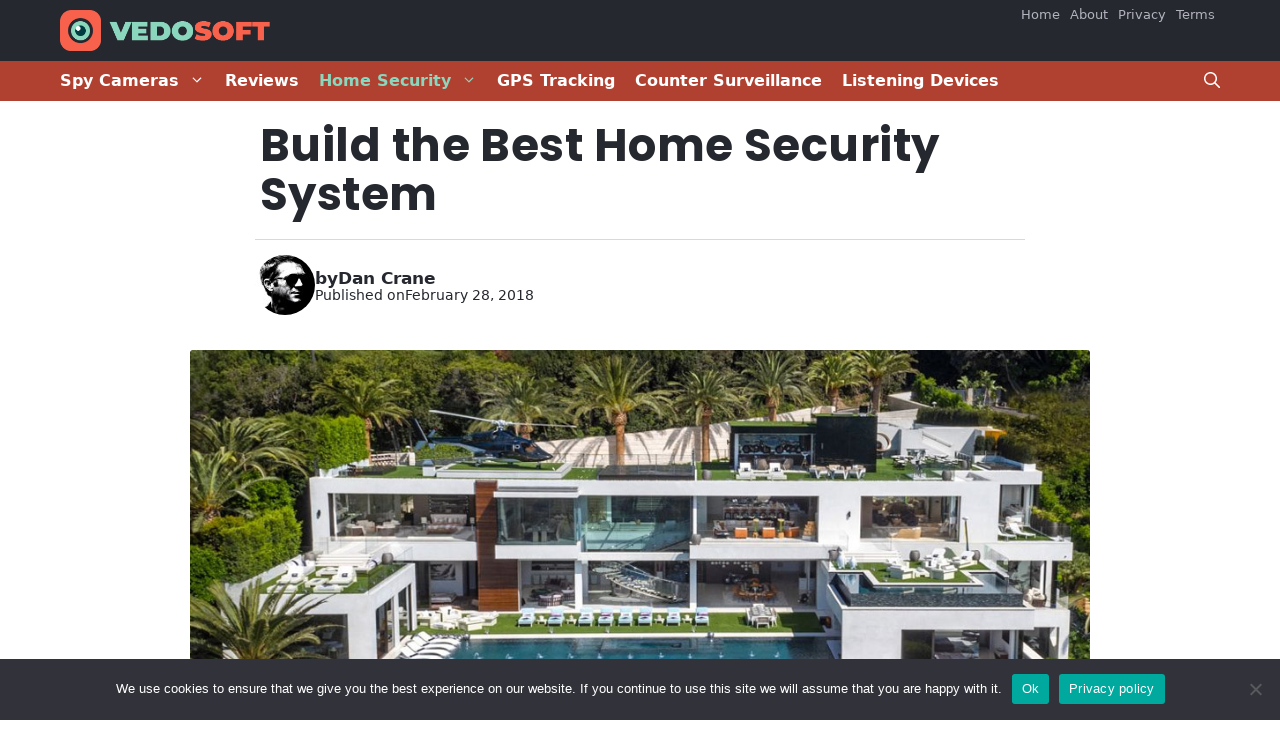

--- FILE ---
content_type: text/html; charset=UTF-8
request_url: https://www.vedosoft.com/build-the-best-home-security-system/
body_size: 20141
content:
<!DOCTYPE html>
<html lang="en-US" prefix="og: https://ogp.me/ns#">
<head>
	<meta charset="UTF-8">
	<meta name="viewport" content="width=device-width, initial-scale=1">
<!-- Search Engine Optimization by Rank Math - https://rankmath.com/ -->
<title>Build the Best Home Security System | Vedosoft</title>
<meta name="description" content="Your family, your property, and your possessions are something that you must protect in every way possible. Nothing is more important than your family’s"/>
<meta name="robots" content="follow, index, max-snippet:-1, max-video-preview:-1, max-image-preview:large"/>
<link rel="canonical" href="https://www.vedosoft.com/build-the-best-home-security-system/" />
<meta property="og:locale" content="en_US" />
<meta property="og:type" content="article" />
<meta property="og:title" content="Build the Best Home Security System | Vedosoft" />
<meta property="og:description" content="Your family, your property, and your possessions are something that you must protect in every way possible. Nothing is more important than your family’s" />
<meta property="og:url" content="https://www.vedosoft.com/build-the-best-home-security-system/" />
<meta property="og:site_name" content="Vedosoft" />
<meta property="article:section" content="DVR Systems" />
<meta property="og:updated_time" content="2023-10-01T04:52:38+00:00" />
<meta property="og:image" content="https://www.vedosoft.com/wp-content/uploads/2018/02/protect-home.jpg" />
<meta property="og:image:secure_url" content="https://www.vedosoft.com/wp-content/uploads/2018/02/protect-home.jpg" />
<meta property="og:image:width" content="1021" />
<meta property="og:image:height" content="640" />
<meta property="og:image:alt" content="Build the Best Home Security System" />
<meta property="og:image:type" content="image/jpeg" />
<meta property="article:published_time" content="2018-02-28T12:08:50+00:00" />
<meta property="article:modified_time" content="2023-10-01T04:52:38+00:00" />
<meta name="twitter:card" content="summary_large_image" />
<meta name="twitter:title" content="Build the Best Home Security System | Vedosoft" />
<meta name="twitter:description" content="Your family, your property, and your possessions are something that you must protect in every way possible. Nothing is more important than your family’s" />
<meta name="twitter:image" content="https://www.vedosoft.com/wp-content/uploads/2018/02/protect-home.jpg" />
<meta name="twitter:label1" content="Written by" />
<meta name="twitter:data1" content="Dan Crane" />
<meta name="twitter:label2" content="Time to read" />
<meta name="twitter:data2" content="3 minutes" />
<script type="application/ld+json" class="rank-math-schema">{"@context":"https://schema.org","@graph":[{"@type":["ElectronicsStore","Organization"],"@id":"https://www.vedosoft.com/#organization","name":"Vedosoft","url":"https://www.vedosoft.com","logo":{"@type":"ImageObject","@id":"https://www.vedosoft.com/#logo","url":"http://vedosoft.com/wp-content/uploads/2018/02/logo.png","contentUrl":"http://vedosoft.com/wp-content/uploads/2018/02/logo.png","caption":"Vedosoft","inLanguage":"en-US","width":"544","height":"180"},"priceRange":"$$$","openingHours":["Monday,Tuesday,Wednesday,Thursday,Friday,Saturday,Sunday 09:00-17:00"],"image":{"@id":"https://www.vedosoft.com/#logo"}},{"@type":"WebSite","@id":"https://www.vedosoft.com/#website","url":"https://www.vedosoft.com","name":"Vedosoft","publisher":{"@id":"https://www.vedosoft.com/#organization"},"inLanguage":"en-US"},{"@type":"ImageObject","@id":"https://www.vedosoft.com/wp-content/uploads/2018/02/protect-home.jpg","url":"https://www.vedosoft.com/wp-content/uploads/2018/02/protect-home.jpg","width":"1021","height":"640","inLanguage":"en-US"},{"@type":"WebPage","@id":"https://www.vedosoft.com/build-the-best-home-security-system/#webpage","url":"https://www.vedosoft.com/build-the-best-home-security-system/","name":"Build the Best Home Security System | Vedosoft","datePublished":"2018-02-28T12:08:50+00:00","dateModified":"2023-10-01T04:52:38+00:00","isPartOf":{"@id":"https://www.vedosoft.com/#website"},"primaryImageOfPage":{"@id":"https://www.vedosoft.com/wp-content/uploads/2018/02/protect-home.jpg"},"inLanguage":"en-US"},{"@type":"Person","@id":"https://www.vedosoft.com/author/admin/","name":"Dan Crane","url":"https://www.vedosoft.com/author/admin/","image":{"@type":"ImageObject","@id":"https://secure.gravatar.com/avatar/f2632c3fdc37a0abc170c75eaecb46ea4c080d05c2cbf5d5fa59d5f5d3e375aa?s=96&amp;d=retro&amp;r=g","url":"https://secure.gravatar.com/avatar/f2632c3fdc37a0abc170c75eaecb46ea4c080d05c2cbf5d5fa59d5f5d3e375aa?s=96&amp;d=retro&amp;r=g","caption":"Dan Crane","inLanguage":"en-US"},"sameAs":["http://vedosoft.com"],"worksFor":{"@id":"https://www.vedosoft.com/#organization"}},{"@type":"BlogPosting","headline":"Build the Best Home Security System | Vedosoft","datePublished":"2018-02-28T12:08:50+00:00","dateModified":"2023-10-01T04:52:38+00:00","articleSection":"DVR Systems, Home Security","author":{"@id":"https://www.vedosoft.com/author/admin/","name":"Dan Crane"},"publisher":{"@id":"https://www.vedosoft.com/#organization"},"description":"Your family, your property, and your possessions are something that you must protect in every way possible. Nothing is more important than your family\u2019s","name":"Build the Best Home Security System | Vedosoft","@id":"https://www.vedosoft.com/build-the-best-home-security-system/#richSnippet","isPartOf":{"@id":"https://www.vedosoft.com/build-the-best-home-security-system/#webpage"},"image":{"@id":"https://www.vedosoft.com/wp-content/uploads/2018/02/protect-home.jpg"},"inLanguage":"en-US","mainEntityOfPage":{"@id":"https://www.vedosoft.com/build-the-best-home-security-system/#webpage"}}]}</script>
<!-- /Rank Math WordPress SEO plugin -->

<link rel='dns-prefetch' href='//static.addtoany.com' />
<link rel='dns-prefetch' href='//www.googletagmanager.com' />
<link href='https://fonts.gstatic.com' crossorigin rel='preconnect' />
<link href='https://fonts.googleapis.com' crossorigin rel='preconnect' />
<link rel="alternate" type="application/rss+xml" title="Vedosoft &raquo; Feed" href="https://www.vedosoft.com/feed/" />
<link rel="alternate" type="application/rss+xml" title="Vedosoft &raquo; Comments Feed" href="https://www.vedosoft.com/comments/feed/" />
<link rel="alternate" type="application/rss+xml" title="Vedosoft &raquo; Build the Best Home Security System Comments Feed" href="https://www.vedosoft.com/build-the-best-home-security-system/feed/" />
<link rel="alternate" title="oEmbed (JSON)" type="application/json+oembed" href="https://www.vedosoft.com/wp-json/oembed/1.0/embed?url=https%3A%2F%2Fwww.vedosoft.com%2Fbuild-the-best-home-security-system%2F" />
<link rel="alternate" title="oEmbed (XML)" type="text/xml+oembed" href="https://www.vedosoft.com/wp-json/oembed/1.0/embed?url=https%3A%2F%2Fwww.vedosoft.com%2Fbuild-the-best-home-security-system%2F&#038;format=xml" />
<style id='wp-img-auto-sizes-contain-inline-css'>
img:is([sizes=auto i],[sizes^="auto," i]){contain-intrinsic-size:3000px 1500px}
/*# sourceURL=wp-img-auto-sizes-contain-inline-css */
</style>

<style id='wp-emoji-styles-inline-css'>

	img.wp-smiley, img.emoji {
		display: inline !important;
		border: none !important;
		box-shadow: none !important;
		height: 1em !important;
		width: 1em !important;
		margin: 0 0.07em !important;
		vertical-align: -0.1em !important;
		background: none !important;
		padding: 0 !important;
	}
/*# sourceURL=wp-emoji-styles-inline-css */
</style>
<link rel='stylesheet' id='wp-block-library-css' href='https://www.vedosoft.com/wp-includes/css/dist/block-library/style.min.css?ver=6.9' media='all' />
<style id='wp-block-image-inline-css'>
.wp-block-image>a,.wp-block-image>figure>a{display:inline-block}.wp-block-image img{box-sizing:border-box;height:auto;max-width:100%;vertical-align:bottom}@media not (prefers-reduced-motion){.wp-block-image img.hide{visibility:hidden}.wp-block-image img.show{animation:show-content-image .4s}}.wp-block-image[style*=border-radius] img,.wp-block-image[style*=border-radius]>a{border-radius:inherit}.wp-block-image.has-custom-border img{box-sizing:border-box}.wp-block-image.aligncenter{text-align:center}.wp-block-image.alignfull>a,.wp-block-image.alignwide>a{width:100%}.wp-block-image.alignfull img,.wp-block-image.alignwide img{height:auto;width:100%}.wp-block-image .aligncenter,.wp-block-image .alignleft,.wp-block-image .alignright,.wp-block-image.aligncenter,.wp-block-image.alignleft,.wp-block-image.alignright{display:table}.wp-block-image .aligncenter>figcaption,.wp-block-image .alignleft>figcaption,.wp-block-image .alignright>figcaption,.wp-block-image.aligncenter>figcaption,.wp-block-image.alignleft>figcaption,.wp-block-image.alignright>figcaption{caption-side:bottom;display:table-caption}.wp-block-image .alignleft{float:left;margin:.5em 1em .5em 0}.wp-block-image .alignright{float:right;margin:.5em 0 .5em 1em}.wp-block-image .aligncenter{margin-left:auto;margin-right:auto}.wp-block-image :where(figcaption){margin-bottom:1em;margin-top:.5em}.wp-block-image.is-style-circle-mask img{border-radius:9999px}@supports ((-webkit-mask-image:none) or (mask-image:none)) or (-webkit-mask-image:none){.wp-block-image.is-style-circle-mask img{border-radius:0;-webkit-mask-image:url('data:image/svg+xml;utf8,<svg viewBox="0 0 100 100" xmlns="http://www.w3.org/2000/svg"><circle cx="50" cy="50" r="50"/></svg>');mask-image:url('data:image/svg+xml;utf8,<svg viewBox="0 0 100 100" xmlns="http://www.w3.org/2000/svg"><circle cx="50" cy="50" r="50"/></svg>');mask-mode:alpha;-webkit-mask-position:center;mask-position:center;-webkit-mask-repeat:no-repeat;mask-repeat:no-repeat;-webkit-mask-size:contain;mask-size:contain}}:root :where(.wp-block-image.is-style-rounded img,.wp-block-image .is-style-rounded img){border-radius:9999px}.wp-block-image figure{margin:0}.wp-lightbox-container{display:flex;flex-direction:column;position:relative}.wp-lightbox-container img{cursor:zoom-in}.wp-lightbox-container img:hover+button{opacity:1}.wp-lightbox-container button{align-items:center;backdrop-filter:blur(16px) saturate(180%);background-color:#5a5a5a40;border:none;border-radius:4px;cursor:zoom-in;display:flex;height:20px;justify-content:center;opacity:0;padding:0;position:absolute;right:16px;text-align:center;top:16px;width:20px;z-index:100}@media not (prefers-reduced-motion){.wp-lightbox-container button{transition:opacity .2s ease}}.wp-lightbox-container button:focus-visible{outline:3px auto #5a5a5a40;outline:3px auto -webkit-focus-ring-color;outline-offset:3px}.wp-lightbox-container button:hover{cursor:pointer;opacity:1}.wp-lightbox-container button:focus{opacity:1}.wp-lightbox-container button:focus,.wp-lightbox-container button:hover,.wp-lightbox-container button:not(:hover):not(:active):not(.has-background){background-color:#5a5a5a40;border:none}.wp-lightbox-overlay{box-sizing:border-box;cursor:zoom-out;height:100vh;left:0;overflow:hidden;position:fixed;top:0;visibility:hidden;width:100%;z-index:100000}.wp-lightbox-overlay .close-button{align-items:center;cursor:pointer;display:flex;justify-content:center;min-height:40px;min-width:40px;padding:0;position:absolute;right:calc(env(safe-area-inset-right) + 16px);top:calc(env(safe-area-inset-top) + 16px);z-index:5000000}.wp-lightbox-overlay .close-button:focus,.wp-lightbox-overlay .close-button:hover,.wp-lightbox-overlay .close-button:not(:hover):not(:active):not(.has-background){background:none;border:none}.wp-lightbox-overlay .lightbox-image-container{height:var(--wp--lightbox-container-height);left:50%;overflow:hidden;position:absolute;top:50%;transform:translate(-50%,-50%);transform-origin:top left;width:var(--wp--lightbox-container-width);z-index:9999999999}.wp-lightbox-overlay .wp-block-image{align-items:center;box-sizing:border-box;display:flex;height:100%;justify-content:center;margin:0;position:relative;transform-origin:0 0;width:100%;z-index:3000000}.wp-lightbox-overlay .wp-block-image img{height:var(--wp--lightbox-image-height);min-height:var(--wp--lightbox-image-height);min-width:var(--wp--lightbox-image-width);width:var(--wp--lightbox-image-width)}.wp-lightbox-overlay .wp-block-image figcaption{display:none}.wp-lightbox-overlay button{background:none;border:none}.wp-lightbox-overlay .scrim{background-color:#fff;height:100%;opacity:.9;position:absolute;width:100%;z-index:2000000}.wp-lightbox-overlay.active{visibility:visible}@media not (prefers-reduced-motion){.wp-lightbox-overlay.active{animation:turn-on-visibility .25s both}.wp-lightbox-overlay.active img{animation:turn-on-visibility .35s both}.wp-lightbox-overlay.show-closing-animation:not(.active){animation:turn-off-visibility .35s both}.wp-lightbox-overlay.show-closing-animation:not(.active) img{animation:turn-off-visibility .25s both}.wp-lightbox-overlay.zoom.active{animation:none;opacity:1;visibility:visible}.wp-lightbox-overlay.zoom.active .lightbox-image-container{animation:lightbox-zoom-in .4s}.wp-lightbox-overlay.zoom.active .lightbox-image-container img{animation:none}.wp-lightbox-overlay.zoom.active .scrim{animation:turn-on-visibility .4s forwards}.wp-lightbox-overlay.zoom.show-closing-animation:not(.active){animation:none}.wp-lightbox-overlay.zoom.show-closing-animation:not(.active) .lightbox-image-container{animation:lightbox-zoom-out .4s}.wp-lightbox-overlay.zoom.show-closing-animation:not(.active) .lightbox-image-container img{animation:none}.wp-lightbox-overlay.zoom.show-closing-animation:not(.active) .scrim{animation:turn-off-visibility .4s forwards}}@keyframes show-content-image{0%{visibility:hidden}99%{visibility:hidden}to{visibility:visible}}@keyframes turn-on-visibility{0%{opacity:0}to{opacity:1}}@keyframes turn-off-visibility{0%{opacity:1;visibility:visible}99%{opacity:0;visibility:visible}to{opacity:0;visibility:hidden}}@keyframes lightbox-zoom-in{0%{transform:translate(calc((-100vw + var(--wp--lightbox-scrollbar-width))/2 + var(--wp--lightbox-initial-left-position)),calc(-50vh + var(--wp--lightbox-initial-top-position))) scale(var(--wp--lightbox-scale))}to{transform:translate(-50%,-50%) scale(1)}}@keyframes lightbox-zoom-out{0%{transform:translate(-50%,-50%) scale(1);visibility:visible}99%{visibility:visible}to{transform:translate(calc((-100vw + var(--wp--lightbox-scrollbar-width))/2 + var(--wp--lightbox-initial-left-position)),calc(-50vh + var(--wp--lightbox-initial-top-position))) scale(var(--wp--lightbox-scale));visibility:hidden}}
/*# sourceURL=https://www.vedosoft.com/wp-includes/blocks/image/style.min.css */
</style>
<style id='wp-block-paragraph-inline-css'>
.is-small-text{font-size:.875em}.is-regular-text{font-size:1em}.is-large-text{font-size:2.25em}.is-larger-text{font-size:3em}.has-drop-cap:not(:focus):first-letter{float:left;font-size:8.4em;font-style:normal;font-weight:100;line-height:.68;margin:.05em .1em 0 0;text-transform:uppercase}body.rtl .has-drop-cap:not(:focus):first-letter{float:none;margin-left:.1em}p.has-drop-cap.has-background{overflow:hidden}:root :where(p.has-background){padding:1.25em 2.375em}:where(p.has-text-color:not(.has-link-color)) a{color:inherit}p.has-text-align-left[style*="writing-mode:vertical-lr"],p.has-text-align-right[style*="writing-mode:vertical-rl"]{rotate:180deg}
/*# sourceURL=https://www.vedosoft.com/wp-includes/blocks/paragraph/style.min.css */
</style>
<style id='global-styles-inline-css'>
:root{--wp--preset--aspect-ratio--square: 1;--wp--preset--aspect-ratio--4-3: 4/3;--wp--preset--aspect-ratio--3-4: 3/4;--wp--preset--aspect-ratio--3-2: 3/2;--wp--preset--aspect-ratio--2-3: 2/3;--wp--preset--aspect-ratio--16-9: 16/9;--wp--preset--aspect-ratio--9-16: 9/16;--wp--preset--color--black: #000000;--wp--preset--color--cyan-bluish-gray: #abb8c3;--wp--preset--color--white: #ffffff;--wp--preset--color--pale-pink: #f78da7;--wp--preset--color--vivid-red: #cf2e2e;--wp--preset--color--luminous-vivid-orange: #ff6900;--wp--preset--color--luminous-vivid-amber: #fcb900;--wp--preset--color--light-green-cyan: #7bdcb5;--wp--preset--color--vivid-green-cyan: #00d084;--wp--preset--color--pale-cyan-blue: #8ed1fc;--wp--preset--color--vivid-cyan-blue: #0693e3;--wp--preset--color--vivid-purple: #9b51e0;--wp--preset--color--contrast: var(--contrast);--wp--preset--color--contrast-2: var(--contrast-2);--wp--preset--color--contrast-3: var(--contrast-3);--wp--preset--color--base: var(--base);--wp--preset--color--base-2: var(--base-2);--wp--preset--color--base-3: var(--base-3);--wp--preset--color--accent: var(--accent);--wp--preset--color--global-color-8: var(--global-color-8);--wp--preset--color--link-cnt: var(--link-cnt);--wp--preset--gradient--vivid-cyan-blue-to-vivid-purple: linear-gradient(135deg,rgb(6,147,227) 0%,rgb(155,81,224) 100%);--wp--preset--gradient--light-green-cyan-to-vivid-green-cyan: linear-gradient(135deg,rgb(122,220,180) 0%,rgb(0,208,130) 100%);--wp--preset--gradient--luminous-vivid-amber-to-luminous-vivid-orange: linear-gradient(135deg,rgb(252,185,0) 0%,rgb(255,105,0) 100%);--wp--preset--gradient--luminous-vivid-orange-to-vivid-red: linear-gradient(135deg,rgb(255,105,0) 0%,rgb(207,46,46) 100%);--wp--preset--gradient--very-light-gray-to-cyan-bluish-gray: linear-gradient(135deg,rgb(238,238,238) 0%,rgb(169,184,195) 100%);--wp--preset--gradient--cool-to-warm-spectrum: linear-gradient(135deg,rgb(74,234,220) 0%,rgb(151,120,209) 20%,rgb(207,42,186) 40%,rgb(238,44,130) 60%,rgb(251,105,98) 80%,rgb(254,248,76) 100%);--wp--preset--gradient--blush-light-purple: linear-gradient(135deg,rgb(255,206,236) 0%,rgb(152,150,240) 100%);--wp--preset--gradient--blush-bordeaux: linear-gradient(135deg,rgb(254,205,165) 0%,rgb(254,45,45) 50%,rgb(107,0,62) 100%);--wp--preset--gradient--luminous-dusk: linear-gradient(135deg,rgb(255,203,112) 0%,rgb(199,81,192) 50%,rgb(65,88,208) 100%);--wp--preset--gradient--pale-ocean: linear-gradient(135deg,rgb(255,245,203) 0%,rgb(182,227,212) 50%,rgb(51,167,181) 100%);--wp--preset--gradient--electric-grass: linear-gradient(135deg,rgb(202,248,128) 0%,rgb(113,206,126) 100%);--wp--preset--gradient--midnight: linear-gradient(135deg,rgb(2,3,129) 0%,rgb(40,116,252) 100%);--wp--preset--font-size--small: 13px;--wp--preset--font-size--medium: 20px;--wp--preset--font-size--large: 36px;--wp--preset--font-size--x-large: 42px;--wp--preset--spacing--20: 0.44rem;--wp--preset--spacing--30: 0.67rem;--wp--preset--spacing--40: 1rem;--wp--preset--spacing--50: 1.5rem;--wp--preset--spacing--60: 2.25rem;--wp--preset--spacing--70: 3.38rem;--wp--preset--spacing--80: 5.06rem;--wp--preset--shadow--natural: 6px 6px 9px rgba(0, 0, 0, 0.2);--wp--preset--shadow--deep: 12px 12px 50px rgba(0, 0, 0, 0.4);--wp--preset--shadow--sharp: 6px 6px 0px rgba(0, 0, 0, 0.2);--wp--preset--shadow--outlined: 6px 6px 0px -3px rgb(255, 255, 255), 6px 6px rgb(0, 0, 0);--wp--preset--shadow--crisp: 6px 6px 0px rgb(0, 0, 0);}:where(.is-layout-flex){gap: 0.5em;}:where(.is-layout-grid){gap: 0.5em;}body .is-layout-flex{display: flex;}.is-layout-flex{flex-wrap: wrap;align-items: center;}.is-layout-flex > :is(*, div){margin: 0;}body .is-layout-grid{display: grid;}.is-layout-grid > :is(*, div){margin: 0;}:where(.wp-block-columns.is-layout-flex){gap: 2em;}:where(.wp-block-columns.is-layout-grid){gap: 2em;}:where(.wp-block-post-template.is-layout-flex){gap: 1.25em;}:where(.wp-block-post-template.is-layout-grid){gap: 1.25em;}.has-black-color{color: var(--wp--preset--color--black) !important;}.has-cyan-bluish-gray-color{color: var(--wp--preset--color--cyan-bluish-gray) !important;}.has-white-color{color: var(--wp--preset--color--white) !important;}.has-pale-pink-color{color: var(--wp--preset--color--pale-pink) !important;}.has-vivid-red-color{color: var(--wp--preset--color--vivid-red) !important;}.has-luminous-vivid-orange-color{color: var(--wp--preset--color--luminous-vivid-orange) !important;}.has-luminous-vivid-amber-color{color: var(--wp--preset--color--luminous-vivid-amber) !important;}.has-light-green-cyan-color{color: var(--wp--preset--color--light-green-cyan) !important;}.has-vivid-green-cyan-color{color: var(--wp--preset--color--vivid-green-cyan) !important;}.has-pale-cyan-blue-color{color: var(--wp--preset--color--pale-cyan-blue) !important;}.has-vivid-cyan-blue-color{color: var(--wp--preset--color--vivid-cyan-blue) !important;}.has-vivid-purple-color{color: var(--wp--preset--color--vivid-purple) !important;}.has-black-background-color{background-color: var(--wp--preset--color--black) !important;}.has-cyan-bluish-gray-background-color{background-color: var(--wp--preset--color--cyan-bluish-gray) !important;}.has-white-background-color{background-color: var(--wp--preset--color--white) !important;}.has-pale-pink-background-color{background-color: var(--wp--preset--color--pale-pink) !important;}.has-vivid-red-background-color{background-color: var(--wp--preset--color--vivid-red) !important;}.has-luminous-vivid-orange-background-color{background-color: var(--wp--preset--color--luminous-vivid-orange) !important;}.has-luminous-vivid-amber-background-color{background-color: var(--wp--preset--color--luminous-vivid-amber) !important;}.has-light-green-cyan-background-color{background-color: var(--wp--preset--color--light-green-cyan) !important;}.has-vivid-green-cyan-background-color{background-color: var(--wp--preset--color--vivid-green-cyan) !important;}.has-pale-cyan-blue-background-color{background-color: var(--wp--preset--color--pale-cyan-blue) !important;}.has-vivid-cyan-blue-background-color{background-color: var(--wp--preset--color--vivid-cyan-blue) !important;}.has-vivid-purple-background-color{background-color: var(--wp--preset--color--vivid-purple) !important;}.has-black-border-color{border-color: var(--wp--preset--color--black) !important;}.has-cyan-bluish-gray-border-color{border-color: var(--wp--preset--color--cyan-bluish-gray) !important;}.has-white-border-color{border-color: var(--wp--preset--color--white) !important;}.has-pale-pink-border-color{border-color: var(--wp--preset--color--pale-pink) !important;}.has-vivid-red-border-color{border-color: var(--wp--preset--color--vivid-red) !important;}.has-luminous-vivid-orange-border-color{border-color: var(--wp--preset--color--luminous-vivid-orange) !important;}.has-luminous-vivid-amber-border-color{border-color: var(--wp--preset--color--luminous-vivid-amber) !important;}.has-light-green-cyan-border-color{border-color: var(--wp--preset--color--light-green-cyan) !important;}.has-vivid-green-cyan-border-color{border-color: var(--wp--preset--color--vivid-green-cyan) !important;}.has-pale-cyan-blue-border-color{border-color: var(--wp--preset--color--pale-cyan-blue) !important;}.has-vivid-cyan-blue-border-color{border-color: var(--wp--preset--color--vivid-cyan-blue) !important;}.has-vivid-purple-border-color{border-color: var(--wp--preset--color--vivid-purple) !important;}.has-vivid-cyan-blue-to-vivid-purple-gradient-background{background: var(--wp--preset--gradient--vivid-cyan-blue-to-vivid-purple) !important;}.has-light-green-cyan-to-vivid-green-cyan-gradient-background{background: var(--wp--preset--gradient--light-green-cyan-to-vivid-green-cyan) !important;}.has-luminous-vivid-amber-to-luminous-vivid-orange-gradient-background{background: var(--wp--preset--gradient--luminous-vivid-amber-to-luminous-vivid-orange) !important;}.has-luminous-vivid-orange-to-vivid-red-gradient-background{background: var(--wp--preset--gradient--luminous-vivid-orange-to-vivid-red) !important;}.has-very-light-gray-to-cyan-bluish-gray-gradient-background{background: var(--wp--preset--gradient--very-light-gray-to-cyan-bluish-gray) !important;}.has-cool-to-warm-spectrum-gradient-background{background: var(--wp--preset--gradient--cool-to-warm-spectrum) !important;}.has-blush-light-purple-gradient-background{background: var(--wp--preset--gradient--blush-light-purple) !important;}.has-blush-bordeaux-gradient-background{background: var(--wp--preset--gradient--blush-bordeaux) !important;}.has-luminous-dusk-gradient-background{background: var(--wp--preset--gradient--luminous-dusk) !important;}.has-pale-ocean-gradient-background{background: var(--wp--preset--gradient--pale-ocean) !important;}.has-electric-grass-gradient-background{background: var(--wp--preset--gradient--electric-grass) !important;}.has-midnight-gradient-background{background: var(--wp--preset--gradient--midnight) !important;}.has-small-font-size{font-size: var(--wp--preset--font-size--small) !important;}.has-medium-font-size{font-size: var(--wp--preset--font-size--medium) !important;}.has-large-font-size{font-size: var(--wp--preset--font-size--large) !important;}.has-x-large-font-size{font-size: var(--wp--preset--font-size--x-large) !important;}
/*# sourceURL=global-styles-inline-css */
</style>
<style id='core-block-supports-inline-css'>
.wp-elements-35573dca36ab6d6cb4c23cb7d8eeac4b a:where(:not(.wp-element-button)){color:var(--wp--preset--color--contrast-3);}
/*# sourceURL=core-block-supports-inline-css */
</style>

<style id='classic-theme-styles-inline-css'>
/*! This file is auto-generated */
.wp-block-button__link{color:#fff;background-color:#32373c;border-radius:9999px;box-shadow:none;text-decoration:none;padding:calc(.667em + 2px) calc(1.333em + 2px);font-size:1.125em}.wp-block-file__button{background:#32373c;color:#fff;text-decoration:none}
/*# sourceURL=/wp-includes/css/classic-themes.min.css */
</style>
<link rel='stylesheet' id='cookie-notice-front-css' href='https://www.vedosoft.com/wp-content/plugins/cookie-notice/css/front.min.css?ver=2.5.6' media='all' />
<link rel='stylesheet' id='generate-widget-areas-css' href='https://www.vedosoft.com/wp-content/themes/generatepress/assets/css/components/widget-areas.min.css?ver=3.6.1' media='all' />
<link rel='stylesheet' id='generate-style-css' href='https://www.vedosoft.com/wp-content/themes/generatepress/assets/css/main.min.css?ver=3.6.1' media='all' />
<style id='generate-style-inline-css'>
.is-right-sidebar{width:30%;}.is-left-sidebar{width:30%;}.site-content .content-area{width:100%;}@media (max-width: 900px){.main-navigation .menu-toggle,.sidebar-nav-mobile:not(#sticky-placeholder){display:block;}.main-navigation ul,.gen-sidebar-nav,.main-navigation:not(.slideout-navigation):not(.toggled) .main-nav > ul,.has-inline-mobile-toggle #site-navigation .inside-navigation > *:not(.navigation-search):not(.main-nav){display:none;}.nav-align-right .inside-navigation,.nav-align-center .inside-navigation{justify-content:space-between;}}
.dynamic-author-image-rounded{border-radius:100%;}.dynamic-featured-image, .dynamic-author-image{vertical-align:middle;}.one-container.blog .dynamic-content-template:not(:last-child), .one-container.archive .dynamic-content-template:not(:last-child){padding-bottom:0px;}.dynamic-entry-excerpt > p:last-child{margin-bottom:0px;}
/*# sourceURL=generate-style-inline-css */
</style>
<link rel='stylesheet' id='generate-google-fonts-css' href='https://fonts.googleapis.com/css?family=Zilla+Slab%3A600%2C600italic&#038;display=auto&#038;ver=3.6.1' media='all' />
<link rel='stylesheet' id='addtoany-css' href='https://www.vedosoft.com/wp-content/plugins/add-to-any/addtoany.min.css?ver=1.16' media='all' />
<link rel='stylesheet' id='generatepress-dynamic-css' href='https://www.vedosoft.com/wp-content/uploads/generatepress/style.min.css?ver=1764621604' media='all' />
<link rel='stylesheet' id='generate-child-css' href='https://www.vedosoft.com/wp-content/themes/vedo/style.css?ver=1701165752' media='all' />
<style id='generateblocks-inline-css'>
.gb-grid-wrapper-1e4d8fd5{display:flex;flex-wrap:wrap;row-gap:40px;}.gb-grid-wrapper-1e4d8fd5 > .gb-grid-column{box-sizing:border-box;}.gb-grid-wrapper-f72fe826{display:flex;flex-wrap:wrap;}.gb-grid-wrapper-f72fe826 > .gb-grid-column{box-sizing:border-box;}.gb-grid-wrapper-dfb4ffef{display:flex;flex-wrap:wrap;row-gap:10px;}.gb-grid-wrapper-dfb4ffef > .gb-grid-column{box-sizing:border-box;}.gb-grid-wrapper-d7e6b95c{display:flex;flex-wrap:wrap;align-items:center;margin-left:-20px;}.gb-grid-wrapper-d7e6b95c > .gb-grid-column{box-sizing:border-box;padding-left:20px;}.gb-grid-wrapper-92523b21{display:flex;flex-wrap:wrap;row-gap:15px;margin-left:-15px;}.gb-grid-wrapper-92523b21 > .gb-grid-column{box-sizing:border-box;padding-left:15px;}.gb-grid-wrapper > .gb-grid-column-69f150e7{width:100%;}.gb-container-feafd4d0{display:flex;flex-direction:row;flex-wrap:wrap;align-items:center;column-gap:10px;font-size:14px;}.gb-grid-wrapper > .gb-grid-column-feafd4d0{width:100%;}.gb-container-5af589d5{padding-bottom:10px;}.gb-grid-wrapper > .gb-grid-column-5af589d5{width:100%;}.gb-container-013243c6{text-align:left;}.gb-grid-wrapper > .gb-grid-column-013243c6{width:25%;}.gb-grid-wrapper > .gb-grid-column-66bcb987{width:75%;}.gb-container-3509ae8f{max-width:800px;padding-right:20px;padding-left:20px;margin-right:auto;margin-left:auto;}.gb-container-00fbb7e5{max-width:800px;padding-right:20px;padding-left:20px;margin-right:auto;margin-left:auto;}.gb-container-e46bf114{padding-right:20px;padding-bottom:20px;padding-left:20px;}.gb-container-894f9b11{max-width:770px;display:flex;align-items:center;column-gap:15px;padding-top:15px;padding-bottom:15px;margin-right:auto;margin-left:auto;border-top:1px solid #d9d9d9;}.gb-container-d1a6bbb9{padding:0;}.gb-container-065ee997{display:flex;flex-direction:row;column-gap:4px;font-weight:bold;}.gb-container-065ee997 a{color:var(--contrast);}.gb-container-065ee997 a:hover{color:var(--base-2);}.gb-container-dbf15afe{display:flex;column-gap:3px;}.gb-container-a348ec16{text-align:center;padding-bottom:40px;}.gb-container-748c4fbd{padding-right:30px;padding-left:30px;}.gb-container-0d97b83f{max-width:640px;font-size:20px;margin-right:auto;margin-left:auto;}.gb-container-35d75cc1{max-width:750px;padding-top:20px;margin-right:auto;margin-bottom:40px;margin-left:auto;border-top:1px solid #d9d9d9;}.gb-grid-wrapper > .gb-grid-column-5713a503{width:33.33%;}.gb-image-38a40b30{vertical-align:middle;}.gb-image-30e531d1{border-radius:4px;vertical-align:middle;}.gb-image-7af80851{border-radius:50%;width:60px;height:60px;vertical-align:middle;}.gb-image-7161a0b9{border-radius:3px;width:900px;vertical-align:middle;}.gb-block-image-00395c6b{margin-bottom:5px;}.gb-image-00395c6b{height:150px;object-fit:cover;vertical-align:middle;}h2.gb-headline-2f99d333{font-size:16px;line-height:1.2em;}h2.gb-headline-2f99d333 a:hover{color:var(--contrast-3);}h1.gb-headline-0d57dbb3{display:block;justify-content:center;font-family:Poppins, sans-serif;font-size:45px;line-height:1.1em;letter-spacing:0.01em;font-weight:bold;text-align:left;}h2.gb-headline-3217d048{font-size:25px;text-align:left;}div.gb-headline-65398648{display:inline-block;line-height:1.2em;}div.gb-headline-70c1291f{display:inline-block;line-height:1.2em;}div.gb-headline-2f7fe7c9{font-size:14px;line-height:1em;}div.gb-headline-fc94f168{font-size:14px;line-height:1em;}p.gb-headline-8430cfb3{font-size:20px;line-height:1em;}h2.gb-headline-75e6e58a{font-size:17px;font-weight:bold;text-align:left;margin-bottom:5px;}h2.gb-headline-75e6e58a a{color:var(--contrast);}h2.gb-headline-75e6e58a a:hover{color:var(--accent);}@media (max-width: 767px) {.gb-grid-wrapper > .gb-grid-column-5af589d5{width:100%;}.gb-grid-wrapper > .gb-grid-column-013243c6{width:25%;}.gb-grid-wrapper > .gb-grid-column-66bcb987{width:75%;}.gb-container-e46bf114{padding:20px;}.gb-container-748c4fbd{padding-right:20px;padding-left:20px;}.gb-grid-wrapper > .gb-grid-column-5713a503{width:100%;}.gb-image-00395c6b{height:100%;}}:root{--gb-container-width:1200px;}.gb-container .wp-block-image img{vertical-align:middle;}.gb-grid-wrapper .wp-block-image{margin-bottom:0;}.gb-highlight{background:none;}.gb-shape{line-height:0;}
/*# sourceURL=generateblocks-inline-css */
</style>
<link rel='stylesheet' id='generate-secondary-nav-css' href='https://www.vedosoft.com/wp-content/plugins/gp-premium/secondary-nav/functions/css/main.min.css?ver=2.5.0-beta.1' media='all' />
<style id='generate-secondary-nav-inline-css'>
.secondary-navigation{background-color:rgba(0,0,0,0);}.secondary-nav-below-header .secondary-navigation .inside-navigation.grid-container, .secondary-nav-above-header .secondary-navigation .inside-navigation.grid-container{padding:0px 15px 0px 15px;}.secondary-navigation .main-nav ul li a,.secondary-navigation .menu-toggle,.secondary-menu-bar-items .menu-bar-item > a{color:var(--contrast-3);padding-left:5px;padding-right:5px;line-height:30px;}.secondary-navigation .secondary-menu-bar-items{color:var(--contrast-3);}button.secondary-menu-toggle:hover,button.secondary-menu-toggle:focus{color:var(--contrast-3);}.widget-area .secondary-navigation{margin-bottom:20px;}.secondary-navigation ul ul{background-color:#303030;top:auto;}.secondary-navigation .main-nav ul ul li a{color:#ffffff;padding-left:5px;padding-right:5px;}.secondary-navigation .menu-item-has-children .dropdown-menu-toggle{padding-right:5px;}.secondary-navigation .main-nav ul li:not([class*="current-menu-"]):hover > a, .secondary-navigation .main-nav ul li:not([class*="current-menu-"]):focus > a, .secondary-navigation .main-nav ul li.sfHover:not([class*="current-menu-"]) > a, .secondary-menu-bar-items .menu-bar-item:hover > a{color:var(--contrast-2);background-color:rgba(0,0,0,0);}.secondary-navigation .main-nav ul ul li:not([class*="current-menu-"]):hover > a,.secondary-navigation .main-nav ul ul li:not([class*="current-menu-"]):focus > a,.secondary-navigation .main-nav ul ul li.sfHover:not([class*="current-menu-"]) > a{color:#ffffff;background-color:#474747;}.secondary-navigation .main-nav ul li[class*="current-menu-"] > a{color:#222222;background-color:rgba(0,0,0,0);}.secondary-navigation .main-nav ul ul li[class*="current-menu-"] > a{color:#ffffff;background-color:#474747;}.secondary-navigation.toggled .dropdown-menu-toggle:before{display:none;}@media (max-width: 900px) {.secondary-menu-bar-items .menu-bar-item:hover > a{background: none;color: var(--contrast-3);}}
/*# sourceURL=generate-secondary-nav-inline-css */
</style>
<link rel='stylesheet' id='generate-secondary-nav-mobile-css' href='https://www.vedosoft.com/wp-content/plugins/gp-premium/secondary-nav/functions/css/main-mobile.min.css?ver=2.5.0-beta.1' media='all' />
<link rel='stylesheet' id='generate-navigation-branding-css' href='https://www.vedosoft.com/wp-content/plugins/gp-premium/menu-plus/functions/css/navigation-branding-flex.min.css?ver=2.5.0-beta.1' media='all' />
<style id='generate-navigation-branding-inline-css'>
@media (max-width: 900px){.site-header, #site-navigation, #sticky-navigation{display:none !important;opacity:0.0;}#mobile-header{display:block !important;width:100% !important;}#mobile-header .main-nav > ul{display:none;}#mobile-header.toggled .main-nav > ul, #mobile-header .menu-toggle, #mobile-header .mobile-bar-items{display:block;}#mobile-header .main-nav{-ms-flex:0 0 100%;flex:0 0 100%;-webkit-box-ordinal-group:5;-ms-flex-order:4;order:4;}}.main-navigation.has-branding .inside-navigation.grid-container, .main-navigation.has-branding.grid-container .inside-navigation:not(.grid-container){padding:0px;}.main-navigation.has-branding:not(.grid-container) .inside-navigation:not(.grid-container) .navigation-branding{margin-left:10px;}.navigation-branding img, .site-logo.mobile-header-logo img{height:40px;width:auto;}.navigation-branding .main-title{line-height:40px;}@media (max-width: 900px){.main-navigation.has-branding.nav-align-center .menu-bar-items, .main-navigation.has-sticky-branding.navigation-stick.nav-align-center .menu-bar-items{margin-left:auto;}.navigation-branding{margin-right:auto;margin-left:10px;}.navigation-branding .main-title, .mobile-header-navigation .site-logo{margin-left:10px;}.main-navigation.has-branding .inside-navigation.grid-container{padding:0px;}}
/*# sourceURL=generate-navigation-branding-inline-css */
</style>
<script id="addtoany-core-js-before">
window.a2a_config=window.a2a_config||{};a2a_config.callbacks=[];a2a_config.overlays=[];a2a_config.templates={};

//# sourceURL=addtoany-core-js-before
</script>
<script defer src="https://static.addtoany.com/menu/page.js" id="addtoany-core-js"></script>
<script src="https://www.vedosoft.com/wp-includes/js/jquery/jquery.min.js?ver=3.7.1" id="jquery-core-js"></script>
<script src="https://www.vedosoft.com/wp-includes/js/jquery/jquery-migrate.min.js?ver=3.4.1" id="jquery-migrate-js"></script>
<script defer src="https://www.vedosoft.com/wp-content/plugins/add-to-any/addtoany.min.js?ver=1.1" id="addtoany-jquery-js"></script>
<script id="cookie-notice-front-js-before">
var cnArgs = {"ajaxUrl":"https:\/\/www.vedosoft.com\/wp-admin\/admin-ajax.php","nonce":"290ebf3066","hideEffect":"fade","position":"bottom","onScroll":false,"onScrollOffset":100,"onClick":false,"cookieName":"cookie_notice_accepted","cookieTime":2592000,"cookieTimeRejected":2592000,"globalCookie":false,"redirection":false,"cache":true,"revokeCookies":false,"revokeCookiesOpt":"automatic"};

//# sourceURL=cookie-notice-front-js-before
</script>
<script src="https://www.vedosoft.com/wp-content/plugins/cookie-notice/js/front.min.js?ver=2.5.6" id="cookie-notice-front-js"></script>

<!-- Google tag (gtag.js) snippet added by Site Kit -->
<!-- Google Analytics snippet added by Site Kit -->
<script src="https://www.googletagmanager.com/gtag/js?id=GT-TQTSMK2" id="google_gtagjs-js" async></script>
<script id="google_gtagjs-js-after">
window.dataLayer = window.dataLayer || [];function gtag(){dataLayer.push(arguments);}
gtag("set","linker",{"domains":["www.vedosoft.com"]});
gtag("js", new Date());
gtag("set", "developer_id.dZTNiMT", true);
gtag("config", "GT-TQTSMK2");
//# sourceURL=google_gtagjs-js-after
</script>
<link rel="https://api.w.org/" href="https://www.vedosoft.com/wp-json/" /><link rel="alternate" title="JSON" type="application/json" href="https://www.vedosoft.com/wp-json/wp/v2/posts/1521" /><link rel="EditURI" type="application/rsd+xml" title="RSD" href="https://www.vedosoft.com/xmlrpc.php?rsd" />
<meta name="generator" content="WordPress 6.9" />
<link rel='shortlink' href='https://www.vedosoft.com/?p=1521' />
<meta name="generator" content="Site Kit by Google 1.170.0" /><link rel="pingback" href="https://www.vedosoft.com/xmlrpc.php">
<link rel="icon" href="https://www.vedosoft.com/wp-content/uploads/2023/12/cropped-icon-32x32.png" sizes="32x32" />
<link rel="icon" href="https://www.vedosoft.com/wp-content/uploads/2023/12/cropped-icon-192x192.png" sizes="192x192" />
<link rel="apple-touch-icon" href="https://www.vedosoft.com/wp-content/uploads/2023/12/cropped-icon-180x180.png" />
<meta name="msapplication-TileImage" content="https://www.vedosoft.com/wp-content/uploads/2023/12/cropped-icon-270x270.png" />
		<style id="wp-custom-css">
			/* poppins-700 - latin */
@font-face {
  font-display: swap; /* Check https://developer.mozilla.org/en-US/docs/Web/CSS/@font-face/font-display for other options. */
  font-family: 'Poppins';
  font-style: normal;
  font-weight: 700;
  src: url('https://www.vedosoft.com/fonts/poppins-v20-latin-700.eot'); /* IE9 Compat Modes */
  src: url('https://www.vedosoft.com/fonts/poppins-v20-latin-700.eot?#iefix') format('embedded-opentype'), /* IE6-IE8 */
       url('https://www.vedosoft.com/fonts/poppins-v20-latin-700.woff2') format('woff2'), /* Chrome 36+, Opera 23+, Firefox 39+, Safari 12+, iOS 10+ */
       url('https://www.vedosoft.com/fonts/poppins-v20-latin-700.woff') format('woff'), /* Chrome 5+, Firefox 3.6+, IE 9+, Safari 5.1+, iOS 5+ */
       url('https://www.vedosoft.com/fonts/poppins-v20-latin-700.ttf') format('truetype'), /* Chrome 4+, Firefox 3.5+, IE 9+, Safari 3.1+, iOS 4.2+, Android Browser 2.2+ */
       url('https://www.vedosoft.com/fonts/poppins-v20-latin-700.svg#Poppins') format('svg'); /* Legacy iOS */
}




/* public-sans-regular - latin */
@font-face {
  font-display: swap; /* Check https://developer.mozilla.org/en-US/docs/Web/CSS/@font-face/font-display for other options. */
  font-family: 'Public Sans';
  font-style: normal;
  font-weight: 400;
  src: url('https://www.vedosoft.com/fonts/public-sans-v15-latin-regular.eot'); /* IE9 Compat Modes */
  src: url('https://www.vedosoft.com/fonts/public-sans-v15-latin-regular.eot?#iefix') format('embedded-opentype'), /* IE6-IE8 */
       url('https://www.vedosoft.com/fonts/public-sans-v15-latin-regular.woff2') format('woff2'), /* Chrome 36+, Opera 23+, Firefox 39+, Safari 12+, iOS 10+ */
       url('https://www.vedosoft.com/fonts/public-sans-v15-latin-regular.woff') format('woff'), /* Chrome 5+, Firefox 3.6+, IE 9+, Safari 5.1+, iOS 5+ */
       url('https://www.vedosoft.com/fonts/public-sans-v15-latin-regular.ttf') format('truetype'), /* Chrome 4+, Firefox 3.5+, IE 9+, Safari 3.1+, iOS 4.2+, Android Browser 2.2+ */
       url('https://www.vedosoft.com/fonts/public-sans-v15-latin-regular.svg#PublicSans') format('svg'); /* Legacy iOS */
}
/* public-sans-italic - latin */
@font-face {
  font-display: swap; /* Check https://developer.mozilla.org/en-US/docs/Web/CSS/@font-face/font-display for other options. */
  font-family: 'Public Sans';
  font-style: italic;
  font-weight: 400;
  src: url('https://www.vedosoft.com/fonts/public-sans-v15-latin-italic.eot'); /* IE9 Compat Modes */
  src: url('https://www.vedosoft.com/fonts/public-sans-v15-latin-italic.eot?#iefix') format('embedded-opentype'), /* IE6-IE8 */
       url('https://www.vedosoft.com/fonts/public-sans-v15-latin-italic.woff2') format('woff2'), /* Chrome 36+, Opera 23+, Firefox 39+, Safari 12+, iOS 10+ */
       url('https://www.vedosoft.com/fonts/public-sans-v15-latin-italic.woff') format('woff'), /* Chrome 5+, Firefox 3.6+, IE 9+, Safari 5.1+, iOS 5+ */
       url('https://www.vedosoft.com/fonts/public-sans-v15-latin-italic.ttf') format('truetype'), /* Chrome 4+, Firefox 3.5+, IE 9+, Safari 3.1+, iOS 4.2+, Android Browser 2.2+ */
       url('https://www.vedosoft.com/fonts/public-sans-v15-latin-italic.svg#PublicSans') format('svg'); /* Legacy iOS */
}




/* aleo-700 - latin */
@font-face {
  font-display: swap; /* Check https://developer.mozilla.org/en-US/docs/Web/CSS/@font-face/font-display for other options. */
  font-family: 'Aleo';
  font-style: normal;
  font-weight: 700;
  src: url('https://www.vedosoft.com/fonts/aleo-v14-latin-700.eot'); /* IE9 Compat Modes */
  src: url('https://www.vedosoft.com/fonts/aleo-v14-latin-700.eot?#iefix') format('embedded-opentype'), /* IE6-IE8 */
       url('https://www.vedosoft.com/fonts/aleo-v14-latin-700.woff2') format('woff2'), /* Chrome 36+, Opera 23+, Firefox 39+, Safari 12+, iOS 10+ */
       url('https://www.vedosoft.com/fonts/aleo-v14-latin-700.woff') format('woff'), /* Chrome 5+, Firefox 3.6+, IE 9+, Safari 5.1+, iOS 5+ */
       url('https://www.vedosoft.com/fonts/aleo-v14-latin-700.ttf') format('truetype'), /* Chrome 4+, Firefox 3.5+, IE 9+, Safari 3.1+, iOS 4.2+, Android Browser 2.2+ */
       url('https://www.vedosoft.com/fonts/aleo-v14-latin-700.svg#Aleo') format('svg'); /* Legacy iOS */
}
/* aleo-700italic - latin */
@font-face {
  font-display: swap; /* Check https://developer.mozilla.org/en-US/docs/Web/CSS/@font-face/font-display for other options. */
  font-family: 'Aleo';
  font-style: italic;
  font-weight: 700;
  src: url('https://www.vedosoft.com/fonts/aleo-v14-latin-700italic.eot'); /* IE9 Compat Modes */
  src: url('https://www.vedosoft.com/fonts/aleo-v14-latin-700italic.eot?#iefix') format('embedded-opentype'), /* IE6-IE8 */
       url('https://www.vedosoft.com/fonts/aleo-v14-latin-700italic.woff2') format('woff2'), /* Chrome 36+, Opera 23+, Firefox 39+, Safari 12+, iOS 10+ */
       url('https://www.vedosoft.com/fonts/aleo-v14-latin-700italic.woff') format('woff'), /* Chrome 5+, Firefox 3.6+, IE 9+, Safari 5.1+, iOS 5+ */
       url('https://www.vedosoft.com/fonts/aleo-v14-latin-700italic.ttf') format('truetype'), /* Chrome 4+, Firefox 3.5+, IE 9+, Safari 3.1+, iOS 4.2+, Android Browser 2.2+ */
       url('https://www.vedosoft.com/fonts/aleo-v14-latin-700italic.svg#Aleo') format('svg'); /* Legacy iOS */
}


#primary .inside-article {
	padding:0 20px;
}

#right-sidebar > div > ul > li {
padding-bottom: 1em;
}

.navigation-branding img, .site-logo.mobile-header-logo img {
height: 50px;
}
@media screen and (max-width: 900px) {
.main-navigation {
background-color:var(--contrast);
}
	article h1.gb-headline {
		font-size:35px;
	}
	.inside-article .dynamic-entry-content h2 {
		font-size:25px;
	}
}

.main-navigation ul ul {
background-color:var(--contrast-2);
padding-left:10px;
}

.inside-right-sidebar ol, .inside-right-sidebar ul {
	margin:0 0 0 20px;
}
.separate-containers .inside-article, .separate-containers .comments-area, .separate-containers .page-header, .separate-containers .paging-navigation, .one-container .site-content, .inside-page-header {
  padding: 0px 20px;
}
.inside-header {
	align-items: flex-start;
}
a.wp-block-latest-posts__post-title {
	font-size:15px;
}
.footer-widget-2 {
	line-height:1em;
}
.footer-widget-2 ul li {
	margin-bottom:15px;
}
.gb-headline a:hover,#menu-footer-menu a:hover {
	text-decoration:none;
}
#menu-footer-menu a {
	color:var(--base);
}
#menu-footer-menu a:hover {
	color: #d19c9c;
}
.dynamic-entry-content ol ul,.dynamic-entry-content ol ol, .dynamic-entry-content ul ul,.dynamic-entry-content ul ol {
	padding-top: 1em;
}
.inside-article ul li, .inside-article ol li,.wp-block-embed {
	padding-bottom: 1em;
}
ul.nospace li, ol.nospace li, .inside-article ol li:last-child, .inside-article ul li:last-child {
	padding-bottom: 0px;
}
a.gb-button {
	text-decoration:none;
}

.review-box ul li {
	list-style: none;
	margin-left:33px;
}
.review-box ul {
	position:relative;
	margin-left:0px;
}
.review-box ul li:before {
	content: '';
	position: absolute;
	background-repeat: no-repeat no-repeat;
	background-position: center center;
	background-size: cover;
	display: block;
	margin-top: 1px;
	margin-left: -32px;
filter: invert(80%) sepia(13%) saturate(1493%) hue-rotate(109deg) brightness(84%) contrast(91%);
	background-image: url("data:image/svg+xml,%3Csvg viewBox='0 0 512 512' aria-hidden='true' height='1em' width='1em' xmlns='http://www.w3.org/2000/svg'%3E%3Cpath d='M504 256c0 136.967-111.033 248-248 248S8 392.967 8 256 119.033 8 256 8s248 111.033 248 248zM227.314 387.314l184-184c6.248-6.248 6.248-16.379 0-22.627l-22.627-22.627c-6.248-6.249-16.379-6.249-22.628 0L216 308.118l-70.059-70.059c-6.248-6.248-16.379-6.248-22.628 0l-22.627 22.627c-6.248 6.248-6.248 16.379 0 22.627l104 104c6.249 6.249 16.379 6.249 22.628.001z' fill='currentColor'%3E%3C/path%3E%3C/svg%3E");
	height: 22px;
	width: 22px;
}

.dynamic-entry-content p a,.dynamic-entry-content li a,.dynamic-entry-content h3 a {
	color:var(--link-cnt);
}
.dynamic-entry-content p a:hover,.dynamic-entry-content li a:hover,.dynamic-entry-content h3 a:hover {
	color:var(--global-color-8);
}
.comments-area {
	display: none;
}
.gb-container-f0881c49 {
        overflow: hidden;
        margin: 0 auto;
}
.gb-grid-column-e5076bb2 img {
	width: 100%;
	transition: 0.5s all ease-in-out;
}
.gb-grid-column-e5076bb2:hover img {
	transform: scale(1.1);
}
.gb-grid-wrapper > .gb-grid-column-6c8daf50:not(:last-of-type) {
border-bottom:1px solid #2f2f2f;
}

.gb-grid-wrapper > .gb-grid-column-566c08e2:not(:last-child),.gb-grid-wrapper > .gb-grid-column-39f716dd:not(:last-child),.gb-grid-wrapper > .gb-grid-column-11ececca:not(:last-child){
border-bottom:1px solid #eaeaea;
}

@media screen and (min-width: 768px) {
#primary .inside-article {
	padding:0px;
}
.site-logo {
	padding-top:10px;
}
.inside-right-sidebar {
		position: sticky;
		top: 100px;
	}
	#content {
		padding:0 20px;
	}
}		</style>
		</head>

<body class="wp-singular post-template-default single single-post postid-1521 single-format-standard wp-custom-logo wp-embed-responsive wp-theme-generatepress wp-child-theme-vedo cookies-not-set secondary-nav-float-right secondary-nav-aligned-left sticky-menu-fade mobile-header mobile-header-logo no-sidebar nav-below-header separate-containers header-aligned-left dropdown-hover featured-image-active" itemtype="https://schema.org/Blog" itemscope>
	<a class="screen-reader-text skip-link" href="#content" title="Skip to content">Skip to content</a>		<header class="site-header" id="masthead" aria-label="Site"  itemtype="https://schema.org/WPHeader" itemscope>
			<div class="inside-header grid-container">
				<div class="site-logo">
					<a href="https://www.vedosoft.com/" rel="home">
						<img  class="header-image is-logo-image" alt="Vedosoft" src="https://www.vedosoft.com/wp-content/uploads/2023/12/logo.png" width="399" height="77" />
					</a>
				</div>			<nav id="secondary-navigation" aria-label="Secondary" class="secondary-navigation" itemtype="https://schema.org/SiteNavigationElement" itemscope>
				<div class="inside-navigation grid-container grid-parent">
										<button class="menu-toggle secondary-menu-toggle">
						<span class="gp-icon icon-menu-bars"><svg viewBox="0 0 512 512" aria-hidden="true" xmlns="http://www.w3.org/2000/svg" width="1em" height="1em"><path d="M0 96c0-13.255 10.745-24 24-24h464c13.255 0 24 10.745 24 24s-10.745 24-24 24H24c-13.255 0-24-10.745-24-24zm0 160c0-13.255 10.745-24 24-24h464c13.255 0 24 10.745 24 24s-10.745 24-24 24H24c-13.255 0-24-10.745-24-24zm0 160c0-13.255 10.745-24 24-24h464c13.255 0 24 10.745 24 24s-10.745 24-24 24H24c-13.255 0-24-10.745-24-24z" /></svg><svg viewBox="0 0 512 512" aria-hidden="true" xmlns="http://www.w3.org/2000/svg" width="1em" height="1em"><path d="M71.029 71.029c9.373-9.372 24.569-9.372 33.942 0L256 222.059l151.029-151.03c9.373-9.372 24.569-9.372 33.942 0 9.372 9.373 9.372 24.569 0 33.942L289.941 256l151.03 151.029c9.372 9.373 9.372 24.569 0 33.942-9.373 9.372-24.569 9.372-33.942 0L256 289.941l-151.029 151.03c-9.373 9.372-24.569 9.372-33.942 0-9.372-9.373-9.372-24.569 0-33.942L222.059 256 71.029 104.971c-9.372-9.373-9.372-24.569 0-33.942z" /></svg></span><span class="mobile-menu">Menu</span>					</button>
					<div class="main-nav"><ul id="menu-top-bar" class=" secondary-menu sf-menu"><li id="menu-item-2897" class="menu-item menu-item-type-post_type menu-item-object-page menu-item-home menu-item-2897"><a href="https://www.vedosoft.com/">Home</a></li>
<li id="menu-item-1209" class="menu-item menu-item-type-post_type menu-item-object-page menu-item-1209"><a href="https://www.vedosoft.com/about/">About</a></li>
<li id="menu-item-1207" class="menu-item menu-item-type-post_type menu-item-object-page menu-item-privacy-policy menu-item-1207"><a rel="privacy-policy" href="https://www.vedosoft.com/privacy-policy/">Privacy</a></li>
<li id="menu-item-1206" class="menu-item menu-item-type-post_type menu-item-object-page menu-item-1206"><a href="https://www.vedosoft.com/terms-of-service/">Terms</a></li>
</ul></div>				</div><!-- .inside-navigation -->
			</nav><!-- #secondary-navigation -->
						</div>
		</header>
				<nav id="mobile-header" itemtype="https://schema.org/SiteNavigationElement" itemscope class="main-navigation mobile-header-navigation has-branding has-menu-bar-items">
			<div class="inside-navigation grid-container grid-parent">
				<div class="site-logo mobile-header-logo">
						<a href="https://www.vedosoft.com/" title="Vedosoft" rel="home">
							<img src="https://www.vedosoft.com/wp-content/uploads/2023/12/logo.png" alt="Vedosoft" class="is-logo-image" width="399" height="77" />
						</a>
					</div>					<button class="menu-toggle" aria-controls="mobile-menu" aria-expanded="false">
						<span class="gp-icon icon-menu-bars"><svg viewBox="0 0 512 512" aria-hidden="true" xmlns="http://www.w3.org/2000/svg" width="1em" height="1em"><path d="M0 96c0-13.255 10.745-24 24-24h464c13.255 0 24 10.745 24 24s-10.745 24-24 24H24c-13.255 0-24-10.745-24-24zm0 160c0-13.255 10.745-24 24-24h464c13.255 0 24 10.745 24 24s-10.745 24-24 24H24c-13.255 0-24-10.745-24-24zm0 160c0-13.255 10.745-24 24-24h464c13.255 0 24 10.745 24 24s-10.745 24-24 24H24c-13.255 0-24-10.745-24-24z" /></svg><svg viewBox="0 0 512 512" aria-hidden="true" xmlns="http://www.w3.org/2000/svg" width="1em" height="1em"><path d="M71.029 71.029c9.373-9.372 24.569-9.372 33.942 0L256 222.059l151.029-151.03c9.373-9.372 24.569-9.372 33.942 0 9.372 9.373 9.372 24.569 0 33.942L289.941 256l151.03 151.029c9.372 9.373 9.372 24.569 0 33.942-9.373 9.372-24.569 9.372-33.942 0L256 289.941l-151.029 151.03c-9.373 9.372-24.569 9.372-33.942 0-9.372-9.373-9.372-24.569 0-33.942L222.059 256 71.029 104.971c-9.372-9.373-9.372-24.569 0-33.942z" /></svg></span><span class="mobile-menu">Menu</span>					</button>
					<div id="mobile-menu" class="main-nav"><ul id="menu-header-menu" class=" menu sf-menu"><li id="menu-item-1905" class="menu-item menu-item-type-taxonomy menu-item-object-category menu-item-has-children menu-item-1905"><a href="https://www.vedosoft.com/spy-cameras/">Spy Cameras<span role="presentation" class="dropdown-menu-toggle"><span class="gp-icon icon-arrow"><svg viewBox="0 0 330 512" aria-hidden="true" xmlns="http://www.w3.org/2000/svg" width="1em" height="1em"><path d="M305.913 197.085c0 2.266-1.133 4.815-2.833 6.514L171.087 335.593c-1.7 1.7-4.249 2.832-6.515 2.832s-4.815-1.133-6.515-2.832L26.064 203.599c-1.7-1.7-2.832-4.248-2.832-6.514s1.132-4.816 2.832-6.515l14.162-14.163c1.7-1.699 3.966-2.832 6.515-2.832 2.266 0 4.815 1.133 6.515 2.832l111.316 111.317 111.316-111.317c1.7-1.699 4.249-2.832 6.515-2.832s4.815 1.133 6.515 2.832l14.162 14.163c1.7 1.7 2.833 4.249 2.833 6.515z" /></svg></span></span></a>
<ul class="sub-menu">
	<li id="menu-item-2826" class="menu-item menu-item-type-taxonomy menu-item-object-category menu-item-2826"><a href="https://www.vedosoft.com/spy-cameras/hidden-cameras/">Hidden Cameras</a></li>
	<li id="menu-item-2825" class="menu-item menu-item-type-taxonomy menu-item-object-category menu-item-2825"><a href="https://www.vedosoft.com/spy-cameras/body-worn-cameras/">Body Worn Cameras</a></li>
	<li id="menu-item-2828" class="menu-item menu-item-type-taxonomy menu-item-object-category menu-item-2828"><a href="https://www.vedosoft.com/spy-cameras/nanny-cameras/">Nanny Cameras</a></li>
	<li id="menu-item-2827" class="menu-item menu-item-type-taxonomy menu-item-object-category menu-item-2827"><a href="https://www.vedosoft.com/spy-cameras/mini-spy-cameras/">Mini Spy Cameras</a></li>
	<li id="menu-item-2829" class="menu-item menu-item-type-taxonomy menu-item-object-category menu-item-2829"><a href="https://www.vedosoft.com/spy-cameras/night-vision-cameras/">Night Vision Cameras</a></li>
</ul>
</li>
<li id="menu-item-1211" class="menu-item menu-item-type-taxonomy menu-item-object-category menu-item-1211"><a href="https://www.vedosoft.com/gadget-reviews/">Reviews</a></li>
<li id="menu-item-1908" class="menu-item menu-item-type-taxonomy menu-item-object-category current-post-ancestor current-menu-parent current-post-parent menu-item-has-children menu-item-1908"><a href="https://www.vedosoft.com/home-security/">Home Security<span role="presentation" class="dropdown-menu-toggle"><span class="gp-icon icon-arrow"><svg viewBox="0 0 330 512" aria-hidden="true" xmlns="http://www.w3.org/2000/svg" width="1em" height="1em"><path d="M305.913 197.085c0 2.266-1.133 4.815-2.833 6.514L171.087 335.593c-1.7 1.7-4.249 2.832-6.515 2.832s-4.815-1.133-6.515-2.832L26.064 203.599c-1.7-1.7-2.832-4.248-2.832-6.514s1.132-4.816 2.832-6.515l14.162-14.163c1.7-1.699 3.966-2.832 6.515-2.832 2.266 0 4.815 1.133 6.515 2.832l111.316 111.317 111.316-111.317c1.7-1.699 4.249-2.832 6.515-2.832s4.815 1.133 6.515 2.832l14.162 14.163c1.7 1.7 2.833 4.249 2.833 6.515z" /></svg></span></span></a>
<ul class="sub-menu">
	<li id="menu-item-2830" class="menu-item menu-item-type-taxonomy menu-item-object-category current-post-ancestor current-menu-parent current-post-parent menu-item-2830"><a href="https://www.vedosoft.com/home-security/dvr-systems/">DVR Systems</a></li>
</ul>
</li>
<li id="menu-item-1906" class="menu-item menu-item-type-taxonomy menu-item-object-category menu-item-1906"><a href="https://www.vedosoft.com/gps-tracking/">GPS Tracking</a></li>
<li id="menu-item-1909" class="menu-item menu-item-type-taxonomy menu-item-object-category menu-item-1909"><a href="https://www.vedosoft.com/counter-surveillance/">Counter Surveillance</a></li>
<li id="menu-item-2456" class="menu-item menu-item-type-taxonomy menu-item-object-category menu-item-2456"><a href="https://www.vedosoft.com/audio-surveillance/">Listening Devices</a></li>
</ul></div><div class="menu-bar-items">	<span class="menu-bar-item">
		<a href="#" role="button" aria-label="Open search" aria-haspopup="dialog" aria-controls="gp-search" data-gpmodal-trigger="gp-search"><span class="gp-icon icon-search"><svg viewBox="0 0 512 512" aria-hidden="true" xmlns="http://www.w3.org/2000/svg" width="1em" height="1em"><path fill-rule="evenodd" clip-rule="evenodd" d="M208 48c-88.366 0-160 71.634-160 160s71.634 160 160 160 160-71.634 160-160S296.366 48 208 48zM0 208C0 93.125 93.125 0 208 0s208 93.125 208 208c0 48.741-16.765 93.566-44.843 129.024l133.826 134.018c9.366 9.379 9.355 24.575-.025 33.941-9.379 9.366-24.575 9.355-33.941-.025L337.238 370.987C301.747 399.167 256.839 416 208 416 93.125 416 0 322.875 0 208z" /></svg><svg viewBox="0 0 512 512" aria-hidden="true" xmlns="http://www.w3.org/2000/svg" width="1em" height="1em"><path d="M71.029 71.029c9.373-9.372 24.569-9.372 33.942 0L256 222.059l151.029-151.03c9.373-9.372 24.569-9.372 33.942 0 9.372 9.373 9.372 24.569 0 33.942L289.941 256l151.03 151.029c9.372 9.373 9.372 24.569 0 33.942-9.373 9.372-24.569 9.372-33.942 0L256 289.941l-151.029 151.03c-9.373 9.372-24.569 9.372-33.942 0-9.372-9.373-9.372-24.569 0-33.942L222.059 256 71.029 104.971c-9.372-9.373-9.372-24.569 0-33.942z" /></svg></span></a>
	</span>
	</div>			</div><!-- .inside-navigation -->
		</nav><!-- #site-navigation -->
				<nav class="main-navigation has-menu-bar-items sub-menu-right" id="site-navigation" aria-label="Primary"  itemtype="https://schema.org/SiteNavigationElement" itemscope>
			<div class="inside-navigation grid-container">
								<button class="menu-toggle" aria-controls="primary-menu" aria-expanded="false">
					<span class="gp-icon icon-menu-bars"><svg viewBox="0 0 512 512" aria-hidden="true" xmlns="http://www.w3.org/2000/svg" width="1em" height="1em"><path d="M0 96c0-13.255 10.745-24 24-24h464c13.255 0 24 10.745 24 24s-10.745 24-24 24H24c-13.255 0-24-10.745-24-24zm0 160c0-13.255 10.745-24 24-24h464c13.255 0 24 10.745 24 24s-10.745 24-24 24H24c-13.255 0-24-10.745-24-24zm0 160c0-13.255 10.745-24 24-24h464c13.255 0 24 10.745 24 24s-10.745 24-24 24H24c-13.255 0-24-10.745-24-24z" /></svg><svg viewBox="0 0 512 512" aria-hidden="true" xmlns="http://www.w3.org/2000/svg" width="1em" height="1em"><path d="M71.029 71.029c9.373-9.372 24.569-9.372 33.942 0L256 222.059l151.029-151.03c9.373-9.372 24.569-9.372 33.942 0 9.372 9.373 9.372 24.569 0 33.942L289.941 256l151.03 151.029c9.372 9.373 9.372 24.569 0 33.942-9.373 9.372-24.569 9.372-33.942 0L256 289.941l-151.029 151.03c-9.373 9.372-24.569 9.372-33.942 0-9.372-9.373-9.372-24.569 0-33.942L222.059 256 71.029 104.971c-9.372-9.373-9.372-24.569 0-33.942z" /></svg></span><span class="mobile-menu">Menu</span>				</button>
				<div id="primary-menu" class="main-nav"><ul id="menu-header-menu-1" class=" menu sf-menu"><li class="menu-item menu-item-type-taxonomy menu-item-object-category menu-item-has-children menu-item-1905"><a href="https://www.vedosoft.com/spy-cameras/">Spy Cameras<span role="presentation" class="dropdown-menu-toggle"><span class="gp-icon icon-arrow"><svg viewBox="0 0 330 512" aria-hidden="true" xmlns="http://www.w3.org/2000/svg" width="1em" height="1em"><path d="M305.913 197.085c0 2.266-1.133 4.815-2.833 6.514L171.087 335.593c-1.7 1.7-4.249 2.832-6.515 2.832s-4.815-1.133-6.515-2.832L26.064 203.599c-1.7-1.7-2.832-4.248-2.832-6.514s1.132-4.816 2.832-6.515l14.162-14.163c1.7-1.699 3.966-2.832 6.515-2.832 2.266 0 4.815 1.133 6.515 2.832l111.316 111.317 111.316-111.317c1.7-1.699 4.249-2.832 6.515-2.832s4.815 1.133 6.515 2.832l14.162 14.163c1.7 1.7 2.833 4.249 2.833 6.515z" /></svg></span></span></a>
<ul class="sub-menu">
	<li class="menu-item menu-item-type-taxonomy menu-item-object-category menu-item-2826"><a href="https://www.vedosoft.com/spy-cameras/hidden-cameras/">Hidden Cameras</a></li>
	<li class="menu-item menu-item-type-taxonomy menu-item-object-category menu-item-2825"><a href="https://www.vedosoft.com/spy-cameras/body-worn-cameras/">Body Worn Cameras</a></li>
	<li class="menu-item menu-item-type-taxonomy menu-item-object-category menu-item-2828"><a href="https://www.vedosoft.com/spy-cameras/nanny-cameras/">Nanny Cameras</a></li>
	<li class="menu-item menu-item-type-taxonomy menu-item-object-category menu-item-2827"><a href="https://www.vedosoft.com/spy-cameras/mini-spy-cameras/">Mini Spy Cameras</a></li>
	<li class="menu-item menu-item-type-taxonomy menu-item-object-category menu-item-2829"><a href="https://www.vedosoft.com/spy-cameras/night-vision-cameras/">Night Vision Cameras</a></li>
</ul>
</li>
<li class="menu-item menu-item-type-taxonomy menu-item-object-category menu-item-1211"><a href="https://www.vedosoft.com/gadget-reviews/">Reviews</a></li>
<li class="menu-item menu-item-type-taxonomy menu-item-object-category current-post-ancestor current-menu-parent current-post-parent menu-item-has-children menu-item-1908"><a href="https://www.vedosoft.com/home-security/">Home Security<span role="presentation" class="dropdown-menu-toggle"><span class="gp-icon icon-arrow"><svg viewBox="0 0 330 512" aria-hidden="true" xmlns="http://www.w3.org/2000/svg" width="1em" height="1em"><path d="M305.913 197.085c0 2.266-1.133 4.815-2.833 6.514L171.087 335.593c-1.7 1.7-4.249 2.832-6.515 2.832s-4.815-1.133-6.515-2.832L26.064 203.599c-1.7-1.7-2.832-4.248-2.832-6.514s1.132-4.816 2.832-6.515l14.162-14.163c1.7-1.699 3.966-2.832 6.515-2.832 2.266 0 4.815 1.133 6.515 2.832l111.316 111.317 111.316-111.317c1.7-1.699 4.249-2.832 6.515-2.832s4.815 1.133 6.515 2.832l14.162 14.163c1.7 1.7 2.833 4.249 2.833 6.515z" /></svg></span></span></a>
<ul class="sub-menu">
	<li class="menu-item menu-item-type-taxonomy menu-item-object-category current-post-ancestor current-menu-parent current-post-parent menu-item-2830"><a href="https://www.vedosoft.com/home-security/dvr-systems/">DVR Systems</a></li>
</ul>
</li>
<li class="menu-item menu-item-type-taxonomy menu-item-object-category menu-item-1906"><a href="https://www.vedosoft.com/gps-tracking/">GPS Tracking</a></li>
<li class="menu-item menu-item-type-taxonomy menu-item-object-category menu-item-1909"><a href="https://www.vedosoft.com/counter-surveillance/">Counter Surveillance</a></li>
<li class="menu-item menu-item-type-taxonomy menu-item-object-category menu-item-2456"><a href="https://www.vedosoft.com/audio-surveillance/">Listening Devices</a></li>
</ul></div><div class="menu-bar-items">	<span class="menu-bar-item">
		<a href="#" role="button" aria-label="Open search" aria-haspopup="dialog" aria-controls="gp-search" data-gpmodal-trigger="gp-search"><span class="gp-icon icon-search"><svg viewBox="0 0 512 512" aria-hidden="true" xmlns="http://www.w3.org/2000/svg" width="1em" height="1em"><path fill-rule="evenodd" clip-rule="evenodd" d="M208 48c-88.366 0-160 71.634-160 160s71.634 160 160 160 160-71.634 160-160S296.366 48 208 48zM0 208C0 93.125 93.125 0 208 0s208 93.125 208 208c0 48.741-16.765 93.566-44.843 129.024l133.826 134.018c9.366 9.379 9.355 24.575-.025 33.941-9.379 9.366-24.575 9.355-33.941-.025L337.238 370.987C301.747 399.167 256.839 416 208 416 93.125 416 0 322.875 0 208z" /></svg><svg viewBox="0 0 512 512" aria-hidden="true" xmlns="http://www.w3.org/2000/svg" width="1em" height="1em"><path d="M71.029 71.029c9.373-9.372 24.569-9.372 33.942 0L256 222.059l151.029-151.03c9.373-9.372 24.569-9.372 33.942 0 9.372 9.373 9.372 24.569 0 33.942L289.941 256l151.03 151.029c9.372 9.373 9.372 24.569 0 33.942-9.373 9.372-24.569 9.372-33.942 0L256 289.941l-151.029 151.03c-9.373 9.372-24.569 9.372-33.942 0-9.372-9.373-9.372-24.569 0-33.942L222.059 256 71.029 104.971c-9.372-9.373-9.372-24.569 0-33.942z" /></svg></span></a>
	</span>
	</div>			</div>
		</nav>
		
	<div class="site grid-container container hfeed" id="page">
				<div class="site-content" id="content">
			
	<div class="content-area" id="primary">
		<main class="site-main" id="main">
			<article id="post-1521" class="dynamic-content-template post-1521 post type-post status-publish format-standard has-post-thumbnail hentry category-dvr-systems category-home-security"><div class="inside-article"><div class="gb-container gb-container-3509ae8f">
<h1 class="gb-headline gb-headline-0d57dbb3 gb-headline-text">Build the Best Home Security System</h1>
</div>

<div class="gb-container gb-container-00fbb7e5">

</div>

<div class="gb-container gb-container-e46bf114">
<div class="gb-container gb-container-894f9b11">
<div class="gb-container gb-container-b0faaf19">
<figure class="gb-block-image gb-block-image-7af80851"><a href="https://www.vedosoft.com/author/admin/"><img alt='' src='https://secure.gravatar.com/avatar/f2632c3fdc37a0abc170c75eaecb46ea4c080d05c2cbf5d5fa59d5f5d3e375aa?s=60&#038;d=retro&#038;r=g' srcset='https://secure.gravatar.com/avatar/f2632c3fdc37a0abc170c75eaecb46ea4c080d05c2cbf5d5fa59d5f5d3e375aa?s=120&#038;d=retro&#038;r=g 2x' class='avatar avatar-60 photo gb-image-7af80851' height='60' width='60' decoding='async'/></a></figure>
</div>

<div class="gb-container gb-container-d1a6bbb9">
<div class="gb-container gb-container-065ee997">

<div class="gb-headline gb-headline-65398648 gb-headline-text">by</div>


<div class="gb-headline gb-headline-70c1291f gb-headline-text"><a href="https://www.vedosoft.com/author/admin/">Dan Crane</a></div>
</div>

<div class="gb-container gb-container-dbf15afe">

<div class="gb-headline gb-headline-2f7fe7c9 gb-headline-text">Published on</div>



<div class="gb-headline gb-headline-fc94f168 gb-headline-text"><time class="entry-date published" datetime="2018-02-28T12:08:50+00:00">February 28, 2018</time></div>

</div>
</div>
</div>
</div>

<div class="gb-container gb-container-a348ec16 alignwide">
<figure class="gb-block-image gb-block-image-7161a0b9"><img width="1021" height="640" src="https://www.vedosoft.com/wp-content/uploads/2018/02/protect-home.jpg" class="gb-image-7161a0b9" alt="" decoding="async" fetchpriority="high" srcset="https://www.vedosoft.com/wp-content/uploads/2018/02/protect-home.jpg 1021w, https://www.vedosoft.com/wp-content/uploads/2018/02/protect-home-300x188.jpg 300w, https://www.vedosoft.com/wp-content/uploads/2018/02/protect-home-768x481.jpg 768w, https://www.vedosoft.com/wp-content/uploads/2018/02/protect-home-696x436.jpg 696w, https://www.vedosoft.com/wp-content/uploads/2018/02/protect-home-670x420.jpg 670w" sizes="(max-width: 1021px) 100vw, 1021px" /></figure>
</div>

<div class="gb-container gb-container-748c4fbd">
<div class="gb-container gb-container-0d97b83f">
<div class="dynamic-entry-content"><p>Your family, your property, and your possessions are something that you must protect in every way possible. Nothing is more important than your family’s well-being and security. Having <strong><em>the best home security </em></strong>takes more than a simple alarm or guard dog. Technological advances make it easy to set up a unique and customized security system for your needs. There are many ways to create the best home security system tailored for your needs.</p>
<p><img loading="lazy" decoding="async" class="size-full wp-image-1522 alignleft" src="http://vedosoft.com/wp-content/uploads/2018/02/best-home-security.jpg" alt="" width="280" height="254" />The first thing when it comes to creating the best home security plan is to get that simple alarm installed. It’s the very basic way to protect your home. While professional thieves can easily &#8216;outsmart&#8217; these systems, most burglars will run away.</p>
<p>How about getting a good guard dog? While a home alarm my scare off a burglar, a dog might have them down on the ground for you when the police arrives. Smart dog won’t let anyone pass him by. Most won’t even try to enter your property. That includes your nosy neighbors too…</p>
<h2>More Advanced Security?</h2>
<p>Next you are going to want to install motion detectors as part of your home security plan. You can set these up in the form of motion-sensor lights or you can buy motion detectors that sound an alarm. You can place a motion detector anywhere you want. However, they need to be waterproof for outdoor surveillance. Motion sensors are great deterrents against anyone trespassing.</p>
<p>Security cameras are the heart of your system for the best home security. You can buy dummy cameras that you want to be visible. These are extremely cheap. They will make anyone believe it is recording them. You have hundreds of choices when it comes to hidden cameras. Yes, it’s only a decoration, but mixing it up with real cameras can be a good idea to confuse the intruders.</p>
<h2>Hidden Cameras for Home</h2>
<p><em>For the best home security, you need to customize your choice of hidden cameras.</em></p>
<p>Hidden cameras can be very unique. For instance, you can buy tiny camera that is 1/8 of an inch and place it in the most obscure places. These cameras feed live to your computer or DVR. You have instant playback at any time with these cameras. DVR cameras are essential to the best home security plan. The DVR control box can instantly write to DVD’s and control <strong>as little as 2 or as much as 16 camera channels</strong> at once. This is a great investment if you need your property surrounded with electronic eyes watching every corner of your property.</p>
<p>You can also buy household items with hidden cameras in them such as alarm clocks, lamps, and even picture frames. These objects are usually fully functional and allow you to spy on people inside your house. If you suspect a neighbor or child’s friend is stealing from you, then you can go back and watch the video to see who was actually snooping around. Some of the best home security systems always use indoor surveillance technologies.</p>
<h2>The Last Resort</h2>
<p>When you are physically confronted, there’s still a way to defend yourself and your loved ones. For your master security plan a taser gun is something you should have.<br />
You can fire the taser at someone and incapacitate them until police arrives. They are very effective in close range. No matter tall or short, small or giant – tasers will take them down. Muscles of the body are literally paralyzed and the suspect can’t move. This gives you time to escape, tie the bastard up, or deal with other intruders if there are any.</p>
<p><em>As an alternative, you can buy a traditional gun and keep it locked away until an intruder breaks inside.</em></p>
<p>Some of the best home security ideas require you to think like a burglar. Ask yourself how you would break-in to your house if you were the bad guy. This will help you decide where to place motion sensors, dummy cameras, and your hidden cameras. If you want to take it a step further in getting the best home security for your house or apartment, then get a full security system that is expensive, but gets the job done.</p>
<p>Once you have surveyed your entire property, you can customize your system to your liking. Place hidden cameras where you believe they need to be. Place tracking or bugging devices on your property! Install your motion sensor detectors where you think they should be. Formulate your plan and weigh your options. There are tons of gadgets at your disposal. It is up to you to implement the system.</p>
<div class="addtoany_share_save_container addtoany_content addtoany_content_bottom"><div class="a2a_kit a2a_kit_size_32 addtoany_list" data-a2a-url="https://www.vedosoft.com/build-the-best-home-security-system/" data-a2a-title="Build the Best Home Security System"><a class="a2a_button_x" href="https://www.addtoany.com/add_to/x?linkurl=https%3A%2F%2Fwww.vedosoft.com%2Fbuild-the-best-home-security-system%2F&amp;linkname=Build%20the%20Best%20Home%20Security%20System" title="X" rel="nofollow noopener" target="_blank"></a><a class="a2a_button_facebook" href="https://www.addtoany.com/add_to/facebook?linkurl=https%3A%2F%2Fwww.vedosoft.com%2Fbuild-the-best-home-security-system%2F&amp;linkname=Build%20the%20Best%20Home%20Security%20System" title="Facebook" rel="nofollow noopener" target="_blank"></a><a class="a2a_button_telegram" href="https://www.addtoany.com/add_to/telegram?linkurl=https%3A%2F%2Fwww.vedosoft.com%2Fbuild-the-best-home-security-system%2F&amp;linkname=Build%20the%20Best%20Home%20Security%20System" title="Telegram" rel="nofollow noopener" target="_blank"></a><a class="a2a_button_pinterest" href="https://www.addtoany.com/add_to/pinterest?linkurl=https%3A%2F%2Fwww.vedosoft.com%2Fbuild-the-best-home-security-system%2F&amp;linkname=Build%20the%20Best%20Home%20Security%20System" title="Pinterest" rel="nofollow noopener" target="_blank"></a><a class="a2a_button_email" href="https://www.addtoany.com/add_to/email?linkurl=https%3A%2F%2Fwww.vedosoft.com%2Fbuild-the-best-home-security-system%2F&amp;linkname=Build%20the%20Best%20Home%20Security%20System" title="Email" rel="nofollow noopener" target="_blank"></a><a class="a2a_dd addtoany_share_save addtoany_share" href="https://www.addtoany.com/share"></a></div></div></div>
</div>
</div>

<div class="gb-container gb-container-35d75cc1">

<p class="gb-headline gb-headline-8430cfb3 gb-headline-text">Recommended for You:</p>



<div class="gb-grid-wrapper gb-grid-wrapper-92523b21 gb-query-loop-wrapper">
<div class="gb-grid-column gb-grid-column-5713a503 gb-query-loop-item post-4618 post type-post status-publish format-standard has-post-thumbnail hentry category-spy-equipment category-night-vision-cameras"><div class="gb-container gb-container-5713a503">
<figure class="gb-block-image gb-block-image-00395c6b"><a href="https://www.vedosoft.com/thermal-binoculars/"><img width="900" height="520" src="https://www.vedosoft.com/wp-content/uploads/2024/01/thermal-binoculars.jpg" class="gb-image-00395c6b" alt="Thermal Binoculars Holding" decoding="async" loading="lazy" srcset="https://www.vedosoft.com/wp-content/uploads/2024/01/thermal-binoculars.jpg 900w, https://www.vedosoft.com/wp-content/uploads/2024/01/thermal-binoculars-300x173.jpg 300w, https://www.vedosoft.com/wp-content/uploads/2024/01/thermal-binoculars-768x444.jpg 768w" sizes="auto, (max-width: 900px) 100vw, 900px" /></a></figure>

<h2 class="gb-headline gb-headline-75e6e58a gb-headline-text"><a href="https://www.vedosoft.com/thermal-binoculars/">Thermal Binoculars: What’s the Benefit?</a></h2>
</div></div>

<div class="gb-grid-column gb-grid-column-5713a503 gb-query-loop-item post-4610 post type-post status-publish format-standard has-post-thumbnail hentry category-mini-spy-cameras"><div class="gb-container gb-container-5713a503">
<figure class="gb-block-image gb-block-image-00395c6b"><a href="https://www.vedosoft.com/quality-pen-spy-camera/"><img width="900" height="520" src="https://www.vedosoft.com/wp-content/uploads/2024/02/quality-pen-spy-camera.jpg" class="gb-image-00395c6b" alt="Spy Pen Camera in Hand" decoding="async" loading="lazy" srcset="https://www.vedosoft.com/wp-content/uploads/2024/02/quality-pen-spy-camera.jpg 900w, https://www.vedosoft.com/wp-content/uploads/2024/02/quality-pen-spy-camera-300x173.jpg 300w, https://www.vedosoft.com/wp-content/uploads/2024/02/quality-pen-spy-camera-768x444.jpg 768w" sizes="auto, (max-width: 900px) 100vw, 900px" /></a></figure>

<h2 class="gb-headline gb-headline-75e6e58a gb-headline-text"><a href="https://www.vedosoft.com/quality-pen-spy-camera/">Pen Camera: What to Look for in a Quality Pen Spy Camera?</a></h2>
</div></div>

<div class="gb-grid-column gb-grid-column-5713a503 gb-query-loop-item post-4590 post type-post status-publish format-standard has-post-thumbnail hentry category-night-vision-cameras"><div class="gb-container gb-container-5713a503">
<figure class="gb-block-image gb-block-image-00395c6b"><a href="https://www.vedosoft.com/evolution-of-night-vision-technology-in-spy-cameras/"><img width="900" height="520" src="https://www.vedosoft.com/wp-content/uploads/2024/01/evolution-of-night-vision-technology.jpg" class="gb-image-00395c6b" alt="Night Vision Technology" decoding="async" loading="lazy" srcset="https://www.vedosoft.com/wp-content/uploads/2024/01/evolution-of-night-vision-technology.jpg 900w, https://www.vedosoft.com/wp-content/uploads/2024/01/evolution-of-night-vision-technology-300x173.jpg 300w, https://www.vedosoft.com/wp-content/uploads/2024/01/evolution-of-night-vision-technology-768x444.jpg 768w" sizes="auto, (max-width: 900px) 100vw, 900px" /></a></figure>

<h2 class="gb-headline gb-headline-75e6e58a gb-headline-text"><a href="https://www.vedosoft.com/evolution-of-night-vision-technology-in-spy-cameras/">The Evolution of Night Vision Technology in Spy Cameras</a></h2>
</div></div>

<div class="gb-grid-column gb-grid-column-5713a503 gb-query-loop-item post-4575 post type-post status-publish format-standard has-post-thumbnail hentry category-spy-cameras"><div class="gb-container gb-container-5713a503">
<figure class="gb-block-image gb-block-image-00395c6b"><a href="https://www.vedosoft.com/how-does-a-ring-door-bell-camera-work/"><img width="900" height="520" src="https://www.vedosoft.com/wp-content/uploads/2024/01/ring-door-bell-camera.jpg" class="gb-image-00395c6b" alt="Ring Door Bell Camera" decoding="async" loading="lazy" srcset="https://www.vedosoft.com/wp-content/uploads/2024/01/ring-door-bell-camera.jpg 900w, https://www.vedosoft.com/wp-content/uploads/2024/01/ring-door-bell-camera-300x173.jpg 300w, https://www.vedosoft.com/wp-content/uploads/2024/01/ring-door-bell-camera-768x444.jpg 768w" sizes="auto, (max-width: 900px) 100vw, 900px" /></a></figure>

<h2 class="gb-headline gb-headline-75e6e58a gb-headline-text"><a href="https://www.vedosoft.com/how-does-a-ring-door-bell-camera-work/">How Does a Ring Door Bell Camera Work?</a></h2>
</div></div>

<div class="gb-grid-column gb-grid-column-5713a503 gb-query-loop-item post-4571 post type-post status-publish format-standard has-post-thumbnail hentry category-mini-spy-cameras"><div class="gb-container gb-container-5713a503">
<figure class="gb-block-image gb-block-image-00395c6b"><a href="https://www.vedosoft.com/mini-spy-cameras-with-audio-and-video-recording/"><img width="900" height="520" src="https://www.vedosoft.com/wp-content/uploads/2024/01/mini-spy-cameras-holding.jpg" class="gb-image-00395c6b" alt="Mini Spy Cameras with Audio" decoding="async" loading="lazy" srcset="https://www.vedosoft.com/wp-content/uploads/2024/01/mini-spy-cameras-holding.jpg 900w, https://www.vedosoft.com/wp-content/uploads/2024/01/mini-spy-cameras-holding-300x173.jpg 300w, https://www.vedosoft.com/wp-content/uploads/2024/01/mini-spy-cameras-holding-768x444.jpg 768w" sizes="auto, (max-width: 900px) 100vw, 900px" /></a></figure>

<h2 class="gb-headline gb-headline-75e6e58a gb-headline-text"><a href="https://www.vedosoft.com/mini-spy-cameras-with-audio-and-video-recording/">Mini Spy Cameras with Audio and Video Recording</a></h2>
</div></div>

<div class="gb-grid-column gb-grid-column-5713a503 gb-query-loop-item post-4545 post type-post status-publish format-standard has-post-thumbnail hentry category-hidden-cameras"><div class="gb-container gb-container-5713a503">
<figure class="gb-block-image gb-block-image-00395c6b"><a href="https://www.vedosoft.com/light-bulb-spy-camera/"><img width="900" height="520" src="https://www.vedosoft.com/wp-content/uploads/2024/01/light-bulb-spy-camera.jpg" class="gb-image-00395c6b" alt="Light Bulb Spy Camera" decoding="async" loading="lazy" srcset="https://www.vedosoft.com/wp-content/uploads/2024/01/light-bulb-spy-camera.jpg 900w, https://www.vedosoft.com/wp-content/uploads/2024/01/light-bulb-spy-camera-300x173.jpg 300w, https://www.vedosoft.com/wp-content/uploads/2024/01/light-bulb-spy-camera-768x444.jpg 768w" sizes="auto, (max-width: 900px) 100vw, 900px" /></a></figure>

<h2 class="gb-headline gb-headline-75e6e58a gb-headline-text"><a href="https://www.vedosoft.com/light-bulb-spy-camera/">Light Bulb Spy Camera: Another Pair of Eyes in the Ceiling</a></h2>
</div></div>
</div>

</div></div></article>		</main>
	</div>

	
	</div>
</div>


<div class="site-footer footer-bar-active footer-bar-align-right">
				<div id="footer-widgets" class="site footer-widgets">
				<div class="footer-widgets-container grid-container">
					<div class="inside-footer-widgets">
							<div class="footer-widget-1">
		<aside id="block-4" class="widget inner-padding widget_block widget_media_image">
<figure class="wp-block-image size-full is-resized is-style-default"><img loading="lazy" decoding="async" width="399" height="77" src="https://www.vedosoft.com/wp-content/uploads/2023/12/logo-greyed.png" alt="" class="wp-image-2976" style="width:250px" srcset="https://www.vedosoft.com/wp-content/uploads/2023/12/logo-greyed.png 399w, https://www.vedosoft.com/wp-content/uploads/2023/12/logo-greyed-300x58.png 300w" sizes="auto, (max-width: 399px) 100vw, 399px" /></figure>
</aside><aside id="block-5" class="widget inner-padding widget_block widget_text">
<p class="has-contrast-3-color has-text-color has-link-color wp-elements-35573dca36ab6d6cb4c23cb7d8eeac4b" style="font-size:14px">Vedosoft aims to bring spy and surveillance technology to the average consumer. Professional security systems and spy equipment is for all. Find plenty of articles, news, product reviews here at vedosoft.com</p>
</aside>	</div>
		<div class="footer-widget-2">
		<aside id="block-11" class="widget inner-padding widget_block">
<div class="gb-grid-wrapper gb-grid-wrapper-dfb4ffef gb-query-loop-wrapper">
<div class="gb-grid-column gb-grid-column-5af589d5 gb-query-loop-item post-4622 post type-post status-publish format-standard has-post-thumbnail hentry category-security-cameras"><div class="gb-container gb-container-5af589d5">
<div class="gb-grid-wrapper gb-grid-wrapper-d7e6b95c">
<div class="gb-grid-column gb-grid-column-013243c6"><div class="gb-container gb-container-013243c6">
<figure class="gb-block-image gb-block-image-30e531d1"><a href="https://www.vedosoft.com/how-do-wireless-cctv-cameras-work/"><img loading="lazy" decoding="async" width="150" height="150" src="https://www.vedosoft.com/wp-content/uploads/2024/01/wireless-cctv-cameras-150x150.jpg" class="gb-image-30e531d1" alt="Wireless CCTV Cameras" /></a></figure>
</div></div>

<div class="gb-grid-column gb-grid-column-66bcb987"><div class="gb-container gb-container-66bcb987">
<h2 class="gb-headline gb-headline-2f99d333 gb-headline-text"><a href="https://www.vedosoft.com/how-do-wireless-cctv-cameras-work/">How Do Wireless CCTV Cameras Work?</a></h2>
</div></div>
</div>
</div></div>

<div class="gb-grid-column gb-grid-column-5af589d5 gb-query-loop-item post-4618 post type-post status-publish format-standard has-post-thumbnail hentry category-spy-equipment category-night-vision-cameras"><div class="gb-container gb-container-5af589d5">
<div class="gb-grid-wrapper gb-grid-wrapper-d7e6b95c">
<div class="gb-grid-column gb-grid-column-013243c6"><div class="gb-container gb-container-013243c6">
<figure class="gb-block-image gb-block-image-30e531d1"><a href="https://www.vedosoft.com/thermal-binoculars/"><img loading="lazy" decoding="async" width="150" height="150" src="https://www.vedosoft.com/wp-content/uploads/2024/01/thermal-binoculars-150x150.jpg" class="gb-image-30e531d1" alt="Thermal Binoculars Holding" /></a></figure>
</div></div>

<div class="gb-grid-column gb-grid-column-66bcb987"><div class="gb-container gb-container-66bcb987">
<h2 class="gb-headline gb-headline-2f99d333 gb-headline-text"><a href="https://www.vedosoft.com/thermal-binoculars/">Thermal Binoculars: What’s the Benefit?</a></h2>
</div></div>
</div>
</div></div>

<div class="gb-grid-column gb-grid-column-5af589d5 gb-query-loop-item post-4614 post type-post status-publish format-standard has-post-thumbnail hentry category-counter-surveillance"><div class="gb-container gb-container-5af589d5">
<div class="gb-grid-wrapper gb-grid-wrapper-d7e6b95c">
<div class="gb-grid-column gb-grid-column-013243c6"><div class="gb-container gb-container-013243c6">
<figure class="gb-block-image gb-block-image-30e531d1"><a href="https://www.vedosoft.com/how-to-detect-shower-camera-in-bathroom/"><img loading="lazy" decoding="async" width="150" height="150" src="https://www.vedosoft.com/wp-content/uploads/2024/02/detect-shower-camera-in-bathroom-150x150.jpg" class="gb-image-30e531d1" alt="Shower Camera in Bathroom" /></a></figure>
</div></div>

<div class="gb-grid-column gb-grid-column-66bcb987"><div class="gb-container gb-container-66bcb987">
<h2 class="gb-headline gb-headline-2f99d333 gb-headline-text"><a href="https://www.vedosoft.com/how-to-detect-shower-camera-in-bathroom/">How to Detect Shower Camera in Bathroom?</a></h2>
</div></div>
</div>
</div></div>
</div>
</aside>	</div>
		<div class="footer-widget-3">
		<aside id="nav_menu-9" class="widget inner-padding widget_nav_menu"><div class="menu-footer-widget-4-menu-container"><ul id="menu-footer-widget-4-menu" class="menu"><li id="menu-item-3069" class="menu-item menu-item-type-post_type menu-item-object-post menu-item-3069"><a href="https://www.vedosoft.com/body-worn-spy-camera-will-spy-any-place-you-walk-into-unnoticed/">Body Worn Camera</a></li>
<li id="menu-item-3070" class="menu-item menu-item-type-post_type menu-item-object-post menu-item-3070"><a href="https://www.vedosoft.com/electronic-counter-surveillance-device-equipment/">Counter-Surveillance Equipment</a></li>
<li id="menu-item-3071" class="menu-item menu-item-type-post_type menu-item-object-post menu-item-3071"><a href="https://www.vedosoft.com/let-a-gps-tracking-system-save-your-company-thousands-of-dollars-by-monitoring-your-vehicles-and-spotting-irresponsible-employees/">GPS Tracking Systems</a></li>
<li id="menu-item-3072" class="menu-item menu-item-type-post_type menu-item-object-post menu-item-3072"><a href="https://www.vedosoft.com/catch-their-every-single-step-with-masterfully-designed-covert-hidden-camera/">Hidden Cameras</a></li>
<li id="menu-item-3073" class="menu-item menu-item-type-post_type menu-item-object-post menu-item-3073"><a href="https://www.vedosoft.com/home-security-camera-systems-for-the-best-hands-free-home-protection/">Home Security Cameras</a></li>
<li id="menu-item-3074" class="menu-item menu-item-type-post_type menu-item-object-post menu-item-3074"><a href="https://www.vedosoft.com/wireless-listening-devices/">Wireless Listening Devices</a></li>
<li id="menu-item-3075" class="menu-item menu-item-type-post_type menu-item-object-post menu-item-3075"><a href="https://www.vedosoft.com/mini-spy-cameras-will-help-you-uncover-those-shady-criminals-without-any-suspicion/">Mini Spy Cameras</a></li>
<li id="menu-item-3076" class="menu-item menu-item-type-post_type menu-item-object-post menu-item-3076"><a href="https://www.vedosoft.com/nanny-cam-takes-care-of-your-baby-24-hours-day/">Nanny Cameras</a></li>
<li id="menu-item-3077" class="menu-item menu-item-type-post_type menu-item-object-post menu-item-3077"><a href="https://www.vedosoft.com/observe-even-on-the-cloudiest-and-darkest-night-with-professional-night-vision-equipment/">Night Vision Equipment</a></li>
<li id="menu-item-3078" class="menu-item menu-item-type-post_type menu-item-object-post menu-item-3078"><a href="https://www.vedosoft.com/recording-phone-calls-now-brain-dead-easy-with-powerful-new-online-phone-call-recording-service/">Online Phone Call Recording</a></li>
<li id="menu-item-3080" class="menu-item menu-item-type-post_type menu-item-object-post menu-item-3080"><a href="https://www.vedosoft.com/how-about-a-spy-cam-that-keeps-an-eye-on-everything-thats-going-on-in-your-house-automatically/">Spy Cameras</a></li>
<li id="menu-item-3081" class="menu-item menu-item-type-post_type menu-item-object-post menu-item-3081"><a href="https://www.vedosoft.com/save-money-with-cheap-video-surveillance-cam-software-that-will-spy-on-everybody/">Video Surveillance Software</a></li>
</ul></div></aside>	</div>
						</div>
				</div>
			</div>
					<footer class="site-info" aria-label="Site"  itemtype="https://schema.org/WPFooter" itemscope>
			<div class="inside-site-info grid-container">
						<div class="footer-bar">
			<aside id="nav_menu-10" class="widget inner-padding widget_nav_menu"><div class="menu-footer-copyright-menu-container"><ul id="menu-footer-copyright-menu" class="menu"><li id="menu-item-2982" class="menu-item menu-item-type-post_type menu-item-object-page menu-item-2982"><a href="https://www.vedosoft.com/terms-of-service/">Terms Of Service</a></li>
<li id="menu-item-2985" class="menu-item menu-item-type-post_type menu-item-object-page menu-item-privacy-policy menu-item-2985"><a rel="privacy-policy" href="https://www.vedosoft.com/privacy-policy/">Privacy Policy</a></li>
<li id="menu-item-2984" class="menu-item menu-item-type-post_type menu-item-object-page menu-item-2984"><a href="https://www.vedosoft.com/about/">About Us</a></li>
<li id="menu-item-2983" class="menu-item menu-item-type-post_type menu-item-object-page menu-item-2983"><a href="https://www.vedosoft.com/contact/">Contact</a></li>
</ul></div></aside>		</div>
						<div class="copyright-bar">
					&copy; 2026 Vedosoft. All Rights Reserved.				</div>
			</div>
		</footer>
		</div>

<script type="speculationrules">
{"prefetch":[{"source":"document","where":{"and":[{"href_matches":"/*"},{"not":{"href_matches":["/wp-*.php","/wp-admin/*","/wp-content/uploads/*","/wp-content/*","/wp-content/plugins/*","/wp-content/themes/vedo/*","/wp-content/themes/generatepress/*","/*\\?(.+)"]}},{"not":{"selector_matches":"a[rel~=\"nofollow\"]"}},{"not":{"selector_matches":".no-prefetch, .no-prefetch a"}}]},"eagerness":"conservative"}]}
</script>
<script id="generate-a11y">
!function(){"use strict";if("querySelector"in document&&"addEventListener"in window){var e=document.body;e.addEventListener("pointerdown",(function(){e.classList.add("using-mouse")}),{passive:!0}),e.addEventListener("keydown",(function(){e.classList.remove("using-mouse")}),{passive:!0})}}();
</script>
	<div class="gp-modal gp-search-modal" id="gp-search" role="dialog" aria-modal="true" aria-label="Search">
		<div class="gp-modal__overlay" tabindex="-1" data-gpmodal-close>
			<div class="gp-modal__container">
					<form role="search" method="get" class="search-modal-form" action="https://www.vedosoft.com/">
		<label for="search-modal-input" class="screen-reader-text">Search for:</label>
		<div class="search-modal-fields">
			<input id="search-modal-input" type="search" class="search-field" placeholder="Search &hellip;" value="" name="s" />
			<button aria-label="Search"><span class="gp-icon icon-search"><svg viewBox="0 0 512 512" aria-hidden="true" xmlns="http://www.w3.org/2000/svg" width="1em" height="1em"><path fill-rule="evenodd" clip-rule="evenodd" d="M208 48c-88.366 0-160 71.634-160 160s71.634 160 160 160 160-71.634 160-160S296.366 48 208 48zM0 208C0 93.125 93.125 0 208 0s208 93.125 208 208c0 48.741-16.765 93.566-44.843 129.024l133.826 134.018c9.366 9.379 9.355 24.575-.025 33.941-9.379 9.366-24.575 9.355-33.941-.025L337.238 370.987C301.747 399.167 256.839 416 208 416 93.125 416 0 322.875 0 208z" /></svg></span></button>
		</div>
			</form>
				</div>
		</div>
	</div>
	<script id="ta_main_js-js-extra">
var thirsty_global_vars = {"home_url":"//www.vedosoft.com","ajax_url":"https://www.vedosoft.com/wp-admin/admin-ajax.php","link_fixer_enabled":"yes","link_prefix":"go","link_prefixes":{"0":"recommends","3":"go"},"post_id":"1521","enable_record_stats":"yes","enable_js_redirect":"yes","disable_thirstylink_class":""};
//# sourceURL=ta_main_js-js-extra
</script>
<script src="https://www.vedosoft.com/wp-content/plugins/thirstyaffiliates/js/app/ta.js?ver=3.11.5" id="ta_main_js-js"></script>
<script id="generate-menu-js-before">
var generatepressMenu = {"toggleOpenedSubMenus":true,"openSubMenuLabel":"Open Sub-Menu","closeSubMenuLabel":"Close Sub-Menu"};
//# sourceURL=generate-menu-js-before
</script>
<script src="https://www.vedosoft.com/wp-content/themes/generatepress/assets/js/menu.min.js?ver=3.6.1" id="generate-menu-js"></script>
<script src="https://www.vedosoft.com/wp-content/themes/generatepress/assets/dist/modal.js?ver=3.6.1" id="generate-modal-js"></script>
<script id="wp-emoji-settings" type="application/json">
{"baseUrl":"https://s.w.org/images/core/emoji/17.0.2/72x72/","ext":".png","svgUrl":"https://s.w.org/images/core/emoji/17.0.2/svg/","svgExt":".svg","source":{"concatemoji":"https://www.vedosoft.com/wp-includes/js/wp-emoji-release.min.js?ver=6.9"}}
</script>
<script type="module">
/*! This file is auto-generated */
const a=JSON.parse(document.getElementById("wp-emoji-settings").textContent),o=(window._wpemojiSettings=a,"wpEmojiSettingsSupports"),s=["flag","emoji"];function i(e){try{var t={supportTests:e,timestamp:(new Date).valueOf()};sessionStorage.setItem(o,JSON.stringify(t))}catch(e){}}function c(e,t,n){e.clearRect(0,0,e.canvas.width,e.canvas.height),e.fillText(t,0,0);t=new Uint32Array(e.getImageData(0,0,e.canvas.width,e.canvas.height).data);e.clearRect(0,0,e.canvas.width,e.canvas.height),e.fillText(n,0,0);const a=new Uint32Array(e.getImageData(0,0,e.canvas.width,e.canvas.height).data);return t.every((e,t)=>e===a[t])}function p(e,t){e.clearRect(0,0,e.canvas.width,e.canvas.height),e.fillText(t,0,0);var n=e.getImageData(16,16,1,1);for(let e=0;e<n.data.length;e++)if(0!==n.data[e])return!1;return!0}function u(e,t,n,a){switch(t){case"flag":return n(e,"\ud83c\udff3\ufe0f\u200d\u26a7\ufe0f","\ud83c\udff3\ufe0f\u200b\u26a7\ufe0f")?!1:!n(e,"\ud83c\udde8\ud83c\uddf6","\ud83c\udde8\u200b\ud83c\uddf6")&&!n(e,"\ud83c\udff4\udb40\udc67\udb40\udc62\udb40\udc65\udb40\udc6e\udb40\udc67\udb40\udc7f","\ud83c\udff4\u200b\udb40\udc67\u200b\udb40\udc62\u200b\udb40\udc65\u200b\udb40\udc6e\u200b\udb40\udc67\u200b\udb40\udc7f");case"emoji":return!a(e,"\ud83e\u1fac8")}return!1}function f(e,t,n,a){let r;const o=(r="undefined"!=typeof WorkerGlobalScope&&self instanceof WorkerGlobalScope?new OffscreenCanvas(300,150):document.createElement("canvas")).getContext("2d",{willReadFrequently:!0}),s=(o.textBaseline="top",o.font="600 32px Arial",{});return e.forEach(e=>{s[e]=t(o,e,n,a)}),s}function r(e){var t=document.createElement("script");t.src=e,t.defer=!0,document.head.appendChild(t)}a.supports={everything:!0,everythingExceptFlag:!0},new Promise(t=>{let n=function(){try{var e=JSON.parse(sessionStorage.getItem(o));if("object"==typeof e&&"number"==typeof e.timestamp&&(new Date).valueOf()<e.timestamp+604800&&"object"==typeof e.supportTests)return e.supportTests}catch(e){}return null}();if(!n){if("undefined"!=typeof Worker&&"undefined"!=typeof OffscreenCanvas&&"undefined"!=typeof URL&&URL.createObjectURL&&"undefined"!=typeof Blob)try{var e="postMessage("+f.toString()+"("+[JSON.stringify(s),u.toString(),c.toString(),p.toString()].join(",")+"));",a=new Blob([e],{type:"text/javascript"});const r=new Worker(URL.createObjectURL(a),{name:"wpTestEmojiSupports"});return void(r.onmessage=e=>{i(n=e.data),r.terminate(),t(n)})}catch(e){}i(n=f(s,u,c,p))}t(n)}).then(e=>{for(const n in e)a.supports[n]=e[n],a.supports.everything=a.supports.everything&&a.supports[n],"flag"!==n&&(a.supports.everythingExceptFlag=a.supports.everythingExceptFlag&&a.supports[n]);var t;a.supports.everythingExceptFlag=a.supports.everythingExceptFlag&&!a.supports.flag,a.supports.everything||((t=a.source||{}).concatemoji?r(t.concatemoji):t.wpemoji&&t.twemoji&&(r(t.twemoji),r(t.wpemoji)))});
//# sourceURL=https://www.vedosoft.com/wp-includes/js/wp-emoji-loader.min.js
</script>

		<!-- Cookie Notice plugin v2.5.6 by Hu-manity.co https://hu-manity.co/ -->
		<div id="cookie-notice" role="dialog" class="cookie-notice-hidden cookie-revoke-hidden cn-position-bottom" aria-label="Cookie Notice" style="background-color: rgba(50,50,58,1);"><div class="cookie-notice-container" style="color: #fff"><span id="cn-notice-text" class="cn-text-container">We use cookies to ensure that we give you the best experience on our website. If you continue to use this site we will assume that you are happy with it.</span><span id="cn-notice-buttons" class="cn-buttons-container"><a href="#" id="cn-accept-cookie" data-cookie-set="accept" class="cn-set-cookie cn-button" aria-label="Ok" style="background-color: #00a99d">Ok</a><a href="https://www.vedosoft.com/privacy-policy/" target="_blank" id="cn-more-info" class="cn-more-info cn-button" aria-label="Privacy policy" style="background-color: #00a99d">Privacy policy</a></span><span id="cn-close-notice" data-cookie-set="accept" class="cn-close-icon" title="No"></span></div>
			
		</div>
		<!-- / Cookie Notice plugin -->
<script defer src="https://static.cloudflareinsights.com/beacon.min.js/vcd15cbe7772f49c399c6a5babf22c1241717689176015" integrity="sha512-ZpsOmlRQV6y907TI0dKBHq9Md29nnaEIPlkf84rnaERnq6zvWvPUqr2ft8M1aS28oN72PdrCzSjY4U6VaAw1EQ==" data-cf-beacon='{"version":"2024.11.0","token":"533c625e3583492c9c13e965657b6f79","r":1,"server_timing":{"name":{"cfCacheStatus":true,"cfEdge":true,"cfExtPri":true,"cfL4":true,"cfOrigin":true,"cfSpeedBrain":true},"location_startswith":null}}' crossorigin="anonymous"></script>
</body>
</html>


<!-- Page cached by LiteSpeed Cache 7.6.2 on 2026-01-21 19:53:26 -->

--- FILE ---
content_type: text/css
request_url: https://www.vedosoft.com/wp-content/themes/vedo/style.css?ver=1701165752
body_size: -382
content:
/*
 Theme Name:   Vedo
 Theme URI:    https://vedosoft.com
 Description:  Vedosoft Theme
 Author:       Dan Crane
 Author URI:   https://vedosoft.com
 Template:     generatepress
 Version:      1.2
*/

